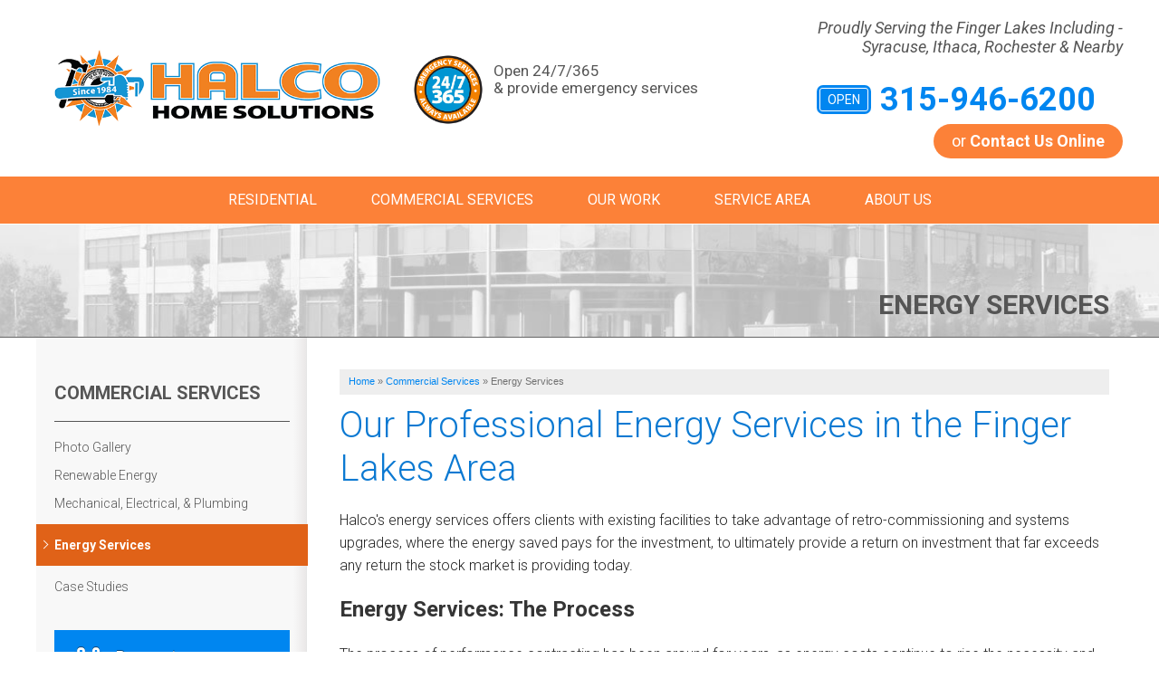

--- FILE ---
content_type: text/html; charset=UTF-8
request_url: https://www.halcoenergy.com/commercial-services/energy-services.html
body_size: 11580
content:




<!doctype html>
<html lang="en">
    <head>

            <!-- Google Tag Manager -->
            <script>(function(w,d,s,l,i){w[l]=w[l]||[];w[l].push({'gtm.start':
            new Date().getTime(),event:'gtm.js'});var f=d.getElementsByTagName(s)[0],
            j=d.createElement(s),dl=l!='dataLayer'?'&l='+l:'';j.async=true;j.src=
            'https://www.googletagmanager.com/gtm.js?id='+i+dl;f.parentNode.insertBefore(j,f);
            })(window,document,'script','dataLayer','GTM-P7XFN2X');</script>
            <!-- End Google Tag Manager -->
        
        <meta charset="utf-8">
        <meta name="viewport" content="width=device-width, initial-scale=1">
        <title>Commercial Energy Services, Energy assessment in Rochester, Ithaca, Syracuse, the Finger Lakes</title>
        <meta name="description" content="Energy Services offers clients with existing facilities to take advantage of retro-commissioning and systems upgrades, where the energy saved pays for the invest, to ultimately provide a return on investment that far exceeds any return the stock market">
        <meta name="keywords" content="">
        <link rel="icon" href="https://cdn.treehouseinternetgroup.com/cms_images/658/halco-favicon-2023-3.png">        <link rel="alternate" title="News and Events" href="/feeds.xml" type="application/rss+xml" />
        
         
            <script type="text/javascript" src="https://ajax.googleapis.com/ajax/libs/jquery/1.8.1/jquery.min.js"></script>
        <script type="text/javascript" src="https://ajax.googleapis.com/ajax/libs/jqueryui/1.8.6/jquery-ui.min.js" defer></script>
            <link rel="stylesheet" type="text/css" href="/core/jquery-ui.css" />
        <link rel="stylesheet" type="text/css" href="/core/v2/jquery-ui-default.css" />
        <link rel="stylesheet" type="text/css" href="//cdn.jsdelivr.net/jquery.slick/1.5.9/slick.css"/>
        <script src="/core/js/jquery.thScrollable.js" type="text/javascript" defer></script>
        <!-- Start cookieyes banner -->
	    <script id="cookieyes" type="text/javascript" src="https://cdn-cookieyes.com/client_data/3d53c5ea11c0d1e4aa313ad5/script.js"></script>
	    <!-- End cookieyes banner -->
        <!-- Fonts and icons -->
        <link href="https://fonts.googleapis.com/css?family=Roboto:300,300i,400,400i,700,700i" rel="stylesheet">
        <link rel="stylesheet" type="text/css" href="https://maxcdn.bootstrapcdn.com/font-awesome/4.5.0/css/font-awesome.min.css">
        <!-- ColorBox -->
        <script type="text/javascript" src="https://a80427d48f9b9f165d8d-c913073b3759fb31d6b728a919676eab.ssl.cf1.rackcdn.com/v3/colorbox/jquery.colorbox-min.js" defer></script>
        <link rel="stylesheet" type="text/css" href="https://a80427d48f9b9f165d8d-c913073b3759fb31d6b728a919676eab.ssl.cf1.rackcdn.com/v3/colorbox/colorbox.css" />
        <!--End ColorBox-->
        <link rel="stylesheet" type="text/css" href="https://a80427d48f9b9f165d8d-c913073b3759fb31d6b728a919676eab.ssl.cf1.rackcdn.com/v3/toolbox.css" />
        <link rel="stylesheet" type="text/css" href="https://a80427d48f9b9f165d8d-c913073b3759fb31d6b728a919676eab.ssl.cf1.rackcdn.com/v3/inline-widgets.css" />
        <link rel="stylesheet" type="text/css" href="/core/v2/sidebar-widgets.css" />
        <link rel="stylesheet" type="text/css" href="https://a80427d48f9b9f165d8d-c913073b3759fb31d6b728a919676eab.ssl.cf1.rackcdn.com/v3/modules.css" />
        <link rel="stylesheet" type="text/css" href="https://a80427d48f9b9f165d8d-c913073b3759fb31d6b728a919676eab.ssl.cf1.rackcdn.com/v3/template.css" />
        <link rel="stylesheet" href="/core/v3/foundation.min.css">
        <script src="https://www.google.com/recaptcha/api.js" async defer></script>
        <!--Mobile Overrides -->
        <link rel="stylesheet" media="screen and (max-width: 960px)" href="https://a80427d48f9b9f165d8d-c913073b3759fb31d6b728a919676eab.ssl.cf1.rackcdn.com/v3/mobile.css" />
        <link rel="stylesheet" href="https://a80427d48f9b9f165d8d-c913073b3759fb31d6b728a919676eab.ssl.cf1.rackcdn.com/v3/nav.css" />
        
<link rel="stylesheet" type="text/css" href="https://b388022801b3244fdbae-c913073b3759fb31d6b728a919676eab.ssl.cf1.rackcdn.com/v2/color/blue-medium-colorscheme-min.css">
<link rel="stylesheet" type="text/css" href="https://b388022801b3244fdbae-c913073b3759fb31d6b728a919676eab.ssl.cf1.rackcdn.com/v2/color/buttons/blue-medium/button-orange-min.css">

        <link rel="stylesheet" type="text/css" href="/inc/sb-styles.css?v=3">
        <script>
			!function(f,b,e,v,n,t,s){if(f.fbq)return;n=f.fbq=function(){n.callMethod?
				n.callMethod.apply(n,arguments):n.queue.push(arguments)};if(!f._fbq)f._fbq=n;
				n.push=n;n.loaded=!0;n.version='2.0';n.queue=[];t=b.createElement(e);t.async=!0;
				t.src=v;s=b.getElementsByTagName(e)[0];s.parentNode.insertBefore(t,s)}(window,
				document,'script','https://connect.facebook.net/en_US/fbevents.js');
			fbq('init', '1855962664702138');
			fbq('track', 'PageView');
		</script>
		<noscript>
			<img height="1" width="1" style="display:none" src="https://www.facebook.com/tr?id=1855962664702138&amp;ev=PageView&amp;noscript=1">
		</noscript>
    <style>#inline-testimonials-slider .slick-dots li.slick-active button {background:none !important;}#inline-testimonials-slider .slick-dots li button {font-size:0;line-height:0;display:block;width:15px;height:15px;cursor:pointer;color:transparent;border:0;outline:0;background:none!important;padding:0;border-radius:50%;}#inline-ba-slider .slick-dots li button {font-size:0;line-height:0;display:block;width:15px;height:15px;cursor:pointer;color:transparent;border:0;outline:0;background:none!important;padding:0;border-radius:50%;}.listsblog {display:grid;grid-template-columns:repeat(2, 1fr);gap:2rem;}.listsblog div {margin-bottom:1rem;}.listsblog p {font-weight:500;}#podium-prompt {bottom:155px !important;}#podium-website-widget iframe#podium-bubble {bottom:5rem !important;}</style>
<script type="application/ld+json">{"@context":{"@vocab":"https:\/\/schema.org"},"@graph":[{"@id":"halcoenergy.com","@type":"Organization","url":"https:\/\/halcoenergy.com","name":"Halco","logo":"https:\/\/cdn.treehouseinternetgroup.com\/img\/logos\/sites\/og\/658.png"},{"@type":"HomeAndConstructionBusiness","parentOrganization":{"name":"Halco"},"name":"Halco","image":"https:\/\/cdn.treehouseinternetgroup.com\/img\/logos\/sites\/og\/658.png","address":{"@type":"PostalAddress","streetAddress":"865 County Road 6","addressLocality":"Phelps","addressRegion":"NY","postalCode":"14532","addressCountry":"US"}},{"@type":"HomeAndConstructionBusiness","parentOrganization":{"name":"Halco"},"name":"Halco","image":"https:\/\/cdn.treehouseinternetgroup.com\/img\/logos\/sites\/og\/658.png","address":{"@type":"PostalAddress","streetAddress":"1730 Mecklenburg Rd Suite B","addressLocality":"Ithaca","addressRegion":"NY","postalCode":"14850","addressCountry":"US"},"telephone":"1-607-218-8448"},{"@type":"HomeAndConstructionBusiness","parentOrganization":{"name":"Halco"},"name":"Halco","image":"https:\/\/cdn.treehouseinternetgroup.com\/img\/logos\/sites\/og\/658.png","address":{"@type":"PostalAddress","streetAddress":"204 Bass St","addressLocality":"Liverpool","addressRegion":"NY","postalCode":"13088","addressCountry":"US"},"telephone":"1-315-992-6300"},{"@type":"HomeAndConstructionBusiness","parentOrganization":{"name":"Halco"},"name":"Halco","image":"https:\/\/cdn.treehouseinternetgroup.com\/img\/logos\/sites\/og\/658.png","address":{"@type":"PostalAddress","streetAddress":"365 N. Washington St","addressLocality":"Rochester","addressRegion":"NY","postalCode":"14625","addressCountry":"US"},"telephone":"1-585-200-3364"}]}</script><META NAME="ROBOTS" CONTENT="NOINDEX, NOFOLLOW"><meta property="og:image" content="https://cdn.treehouseinternetgroup.com/img/logos/sites/og/658.png" /><meta property="og:title" content="Energy Services" /><meta property="og:site_name" content="Halco Home Solutions" /><meta property="og:url" content="https://www.halcoenergy.com/commercial-services/energy-services.html" /><meta property="og:description" content="" /><meta property="og:type" content="website" />
<link rel="canonical" href="https://www.halcoenergy.com/commercial-services/energy-services.html">
			<script type="text/javascript">
			<!--
			(
				function()
				{
					var jstrack = document.createElement("script");
					jstrack.type = "text/javascript";
					jstrack.async = true;
					jstrack.src = "https://www.halcoenergy.com/tracking.js?sid=1050722745&id=1934131439&c=46071dd5402101405762f2cb0f63b5c6&width=" + screen.width + "&height=" + screen.height;
					var s = document.getElementsByTagName("script")[0];
					s.parentNode.insertBefore(jstrack, s);
				}
			)();
			//-->
			</script>
		</head>
    <body>

            <!-- Google Tag Manager (noscript) -->
            <noscript><iframe src="https://www.googletagmanager.com/ns.html?id=GTM-P7XFN2X"
            height="0" width="0" style="display:none;visibility:hidden"></iframe></noscript>
            <!-- End Google Tag Manager (noscript) -->
        
        <div id="template-wrap">
            <div class="container show-for-small" id="mobile-cta">
                <div class="row medium-uncollapse large-collapse">
                    <div class="columns show-for-small" id="mobile-phone">
                                            <a href="/contact-us.html" class="phone_link">
            
                                                <span id="numberassigned_1" class="mongoose_phone">315-946-6200</span>
                        </a>
                    </div>
                </div>
            </div>

            <div class="container" id="header">
                <div class="row medium-uncollapse large-collapse" data-equalizer>
                    <div class="large-4 columns" id="logo" data-equalizer-watch>
                        <!-- Show this Logo for desktop only -->
                        <div class="row hide-for-medium-down " data-equalizer>
                            
                                                        <div class="large-12 large-uncentered columns" data-equalizer-watch>
                                <a href="/"><img src="https://cdn.treehouseinternetgroup.com/cms_images/658/halco-logo-2025-600px.png" alt="Halco" title="Halco" border="0"></a>                            </div>
                                                        
                        </div>
                        
                        <!-- Show this Logo and service area text on Tablet & Mobile only -->
                                                <div class="row show-for-medium-down">
                            <div class="small-12 medium-6 columns">
                                <a href="/"><img src="https://cdn.treehouseinternetgroup.com/cms_images/658/halco-logo-2025-600px.png"></a>
                            </div>
                            <div class="small-12 medium-6 columns">
                                                        <p class="header-service-area-for-small" onclick="location.href='/service-area.html';" style="cursor:pointer;">Proudly Serving the Finger Lakes Including - Syracuse, Ithaca, Rochester & Nearby</p>
                                                            <div class="opensign"><span>open</span></div>
                                                        </div>
                        </div>
                    </div>
                    <div class="large-4 columns hide-for-medium-down">
                        <div class="usp-item usp1" onclick="location.href='/about-us/web-scheduler.html';" style="cursor:pointer;">
                            <img src="	https://cdn.treehouseinternetgroup.com/cms_images/658/Halco-24-7-365 EMERGENCY LOGO.png" alt="24/7 Emergency Services">
                            <p>Open 24/7/365 <br>& provide emergency services</p>
                        </div>
                    </div>
                    <div class="large-4 columns" id="contact" data-equalizer-watch>
                        <div class="row collapse hide-for-medium-down" id="header-service-wrap"><!-- Hide this Service Area text on mobile & tablet -->
                            <div class="columns" id="header-service-area">
                                <p onclick="location.href='/service-area.html';" style="cursor:pointer;">Proudly Serving the Finger Lakes Including - Syracuse, Ithaca, Rochester & Nearby</p>
                            </div>
                        </div>
                        <div class="row collapse">
                            <div class="columns" id="phone">
                                                            <a href="/contact-us.html" class="phone_link">

                            
                                                                    <div class="opensign hide-for-medium-down"><span>open</span></div>
                                    <div class="open-hours">
                                    </div>

                                
                                    <div class="show-for-medium-down small-emergency-text"><p>24/7 Emergency Services</p></div>
                                    <span id="numberassigned_2" class="mongoose_phone">315-946-6200</span>
                                </a>
                            </div>
                        </div>
                        <div class="row collapse">
                            <div class="columns" id="header-btn">
                                <a class="button" href="/contact-us.html">or <span>Contact Us Online</span></a>
                            </div>
                        </div>
                    </div><!-- end #contact -->
                </div>
            </div><!-- end #header -->


                    <div class="container" id="nav-bar">
                <div class="row collapse">
                    <div class="columns top-nav contain-to-grid sticky">

                    
                        <div class="container show-for-medium-up" id="logo-phone-sticky">
                            <div class="row">
                                <div class="columns medium-3">
                                    <div id="logo-sticky"><a aria-label="Halco" href="/"></a></div>
                                </div>
                                <div class="columns medium-9">
                                    <div id="phone-sticky">
                                        <a class="button" href="/free-estimate.html">Contact Us Online</a>    
                                        <a href="tel:315-946-6200" class="phone_link"><span id="numberassigned_3" class="mongoose_phone">315-946-6200</span></a>
                                    </div>
                                </div>
                            </div>
                            </div><!--end Top Sticky Bar -->
            
			<nav class="top-bar" data-topbar role="navigation" data-options="sticky_on: [small, medium,large]">
				<ul class="title-area">
					<!-- Title Area -->
					<li class="name"></li>
					<!-- Remove the class "menu-icon" to get rid of menu icon. Take out "Menu" to just have icon alone -->
					<li class="toggle-topbar menu-icon"><a href="#"><span>Menu</span></a></li>
				</ul>
				<section class="top-bar-section">
						<!-- Right Nav Section -->
						<ul id="top-nav-list">
							<li class="has-dropdown ">
    <a href="#" ><span>Residential</span></a>
	<ul class="dropdown m-menu short">
		<li>
			<div class="row">
				<div class="columns">
					<ul class="m-menu-ul short">
						<li>
    <a href="https://www.halcoenergy.com/heating.html" >Heating</a>
	<ul></ul>
</li><li>
    <a href="https://www.halcoenergy.com/air-source-heat-pumps.html" >Air Source Heat Pumps</a>
	<ul></ul>
</li><li>
    <a href="https://www.halcoenergy.com/air-conditioning.html" >Air Conditioning</a>
	<ul></ul>
</li><li>
    <a href="https://www.halcoenergy.com/water-heater.html" >Water Heaters</a>
	<ul></ul>
</li><li>
    <a href="https://www.halcoenergy.com/plumbing.html" >Plumbing</a>
	<ul></ul>
</li><li>
    <a href="https://www.halcoenergy.com/residential-electric.html" >Residential Electric</a>
	<ul></ul>
</li><li>
    <a href="https://www.halcoenergy.com/insulation.html" >Insulation & Air Sealing</a>
	<ul></ul>
</li><li>
    <a href="https://www.halcoenergy.com/geothermal.html" >Geothermal Heat Pumps</a>
	<ul></ul>
</li><li>
    <a href="https://www.halcoenergy.com/healthy-homes.html" >Healthy Homes</a>
	<ul></ul>
</li><li>
    <a href="https://www.halcoenergy.com/water-conditioning.html" >Water Conditioning</a>
	<ul></ul>
</li><li>
    <a href="https://www.halcoenergy.com/water-treatment.html" >Water Treatment</a>
	<ul></ul>
</li><li>
    <a href="https://www.halcoenergy.com/dryer-vent-cleaning.html" >Dryer Vent Cleaning</a>
	<ul></ul>
</li><li>
    <a href="https://www.halcoenergy.com/solar-power.html" >Solar Power</a>
	<ul></ul>
</li><li>
    <a href="https://www.halcoenergy.com/basement-waterproofing.html" >Basement Waterproofing</a>
	<ul></ul>
</li><li>
    <a href="https://www.halcoenergy.com/basement-finishing.html" >Basement Finishing</a>
	<ul></ul>
</li><li>
    <a href="https://www.halcoenergy.com/standby-generators.html" >Standby Generators</a>
	<ul></ul>
</li><li>
    <a href="https://www.halcoenergy.com/home-energy-assessments.html" >Home Energy Assessments</a>
	<ul></ul>
</li><li>
    <a href="https://www.halcoenergy.com/mobile-and-manufactured-homes.html" >Mobile and Manufactured Homes</a>
	<ul></ul>
</li><li>
    <a href="https://www.halcoenergy.com/add-on-services.html" >Add-On Services</a>
	<ul></ul>
</li>
					</ul>
				</div>
			</div>
		</li>
	</ul>
</li><li class="has-dropdown ">
    <a href="https://www.halcoenergy.com/commercial-services.html" [[target]]><span>Commercial Services</span></a>
	<ul class="dropdown m-menu short">
		<li>
			<div class="row">
				<div class="columns">
					<ul class="m-menu-ul short">
						<li>
    <a href="https://www.halcoenergy.com/commercial-services/commercial-renewable-energy.html" >Renewable Energy</a>
	<ul></ul>
</li><li>
    <a href="https://www.halcoenergy.com/commercial-services/meps.html" >Mechanical, Electrical, & Plumbing</a>
	<ul></ul>
</li><li>
    <a href="https://www.halcoenergy.com/commercial-services/energy-services.html" >Energy Services</a>
	<ul></ul>
</li>
					</ul>
				</div>
			</div>
		</li>
	</ul>
</li><li class="has-dropdown ">
    <a href="#" ><span>Our Work</span></a>
	<ul class="dropdown m-menu short">
		<li>
			<div class="row">
				<div class="columns">
					<ul class="m-menu-ul short">
						<li>
    <a href="https://www.halcoenergy.com/about-us/before-after.html" >Before & After</a>
	<ul></ul>
</li><li>
    <a href="https://www.halcoenergy.com/about-us/case-studies.html" >Case Studies</a>
	<ul></ul>
</li><li>
    <a href="https://www.halcoenergy.com/about-us/photo-gallery.html" >Photo Gallery</a>
	<ul></ul>
</li><li>
    <a href="https://www.halcoenergy.com/about-us/reviews.html" >Reviews</a>
	<ul></ul>
</li><li>
    <a href="https://www.halcoenergy.com/about-us/testimonials.html" >Testimonials</a>
	<ul></ul>
</li><li>
    <a href="https://www.halcoenergy.com/about-us/videos.html" >Videos</a>
	<ul></ul>
</li><li>
    <a href="https://www.halcoenergy.com/about-us/resolved-customer-issues.html" >Resolved Customer Issues</a>
	<ul></ul>
</li>
					</ul>
				</div>
			</div>
		</li>
	</ul>
</li><li class=""><a href="https://www.halcoenergy.com/service-area.html" ><span>Service Area</span></a></li><li class="has-dropdown ">
    <a href="https://www.halcoenergy.com/about-us.html" [[target]]><span>About Us</span></a>
	<ul class="dropdown m-menu short">
		<li>
			<div class="row">
				<div class="columns">
					<ul class="m-menu-ul short">
						<li>
    <a href="https://www.halcoenergy.com/about-us.html" >About Us</a>
	<ul></ul>
</li><li>
    <a href="https://www.halcoenergy.com/about-us/web-scheduler.html" >Request Appointment</a>
	<ul></ul>
</li><li>
    <a href="https://www.halcoenergy.com/about-us/financing-and-rebates.html" >Financing & Rebates</a>
	<ul></ul>
</li><li>
    <a href="https://www.halcoenergy.com/about-us/affiliations.html" >Affiliations</a>
	<ul></ul>
</li><li>
    <a href="https://www.halcoenergy.com/about-us/awards.html" >Awards</a>
	<ul></ul>
</li><li>
    <a href="https://www.halcoenergy.com/about-us/hvac-questions.html" >HVAC Questions</a>
	<ul></ul>
</li><li>
    <a href="https://www.halcoenergy.com/about-us/job-opportunities.html" >Job Opportunities</a>
	<ul></ul>
</li><li>
    <a href="https://www.halcoenergy.com/about-us/blog.html" >Blog</a>
	<ul></ul>
</li><li>
    <a href="https://www.halcoenergy.com/about-us/vision-mission-values.html" >Vision Mission & Values</a>
	<ul></ul>
</li><li>
    <a href="https://www.halcoenergy.com/about-us/staff.html" >Staff</a>
	<ul></ul>
</li><li>
    <a href="https://www.halcoenergy.com/about-us/technical-papers.html" >Technical Papers</a>
	<ul></ul>
</li><li>
    <a href="https://www.halcoenergy.com/about-us/training-center.html" >Training Center</a>
	<ul></ul>
</li><li>
    <a href="https://www.halcoenergy.com/about-us/press-release.html" >Press Releases</a>
	<ul></ul>
</li><li>
    <a href="https://www.halcoenergy.com/about-us/refer.html" >We Love Referrals</a>
	<ul></ul>
</li>
					</ul>
				</div>
			</div>
		</li>
	</ul>
</li>
						</ul>
				</section>
			</nav><!-- END Nav -->
		</div>
	</div>
</div>
    
                <div id="commercial" class="silo-page-wrap">

        
            <div class="container" id="silo-header">
                <div class="row">
                    <div class="columns">
                        <span class="page-title">Energy Services</span>
                    </div>
                </div>
            </div><!-- end #silo-header -->
            
            <!-- Zip search bar -->
                            

            <div class="container" id="page-wrap">
                <div class="row">
                    <div class="medium-9 medium-push-3 columns body" id="content-wrap">

                                                        <div id="bread_crumbs" itemscope="" itemtype="https://schema.org/BreadcrumbList"><span itemprop="itemListElement" itemscope itemtype="https://schema.org/ListItem"><a href="/" itemprop="item"><span itemprop="name">Home</span></a><meta itemprop="position" content="1" /></span><span class="separator">&raquo;</span><span itemprop="itemListElement" itemscope itemtype="https://schema.org/ListItem"><a href="https://www.halcoenergy.com/commercial-services.html" itemprop="item"><span itemprop="name">Commercial Services</span></a><meta itemprop="position" content="2" /></span><span class="separator">&raquo;</span><span itemprop="itemListElement" itemscope itemtype="https://schema.org/ListItem"><span class="bread_crumb_active" itemprop="name">Energy Services</span><meta itemprop="position" content="3" /></span></div>
                        
                        <div id="content_helper" style="display:none;"></div><h1>Our Professional Energy Services in the Finger Lakes Area</h1>
<p>Halco's energy services offers clients with existing facilities to take advantage of retro-commissioning and systems upgrades, where the energy saved pays for the investment, to ultimately provide a return on investment that far exceeds any return the stock market is providing today.</p>
<h2>Energy Services: The Process</h2>
<p>The process of performance contracting has been around for years, as energy costs continue to rise the necessity and opportunity to save money continues to grow. The main aspect of performance contracting is that its savings pay for the investment. The bottom line, if we can't show where the return on investment is viable, then it isn't a project.</p>
<h2>Site Evaluation</h2>
<p>We will offer a free consultation where a representative will visit your facility and do a broad stroke of your energy usage and complete a survey with you or your facilities manager. At that time a determination will be made if there is enough opportunity with in your building to be a viable project. We at this time will ask you to provide us with at least one years utility bills. Once the evaluation is complete and we find there is opportunity and you have decided you would like to move forward. We will complete a free Energy Assessment.</p>
<h2>Energy Assessment</h2>
<p>The energy assessment is where we come in to your facility and do a more detailed assessment of your energy usage and system and evaluate where the potential for improvements are. This also, is usually a free service, the deliverable from this assessment is a list of possible improvements with an estimated cost of improvement, along with a return of investment and energy saved calculation.</p>
<p>The ultimate goal is to end up with a document that describes the age condition and efficiency of your existing energy consuming systems and compile a list of sensible options to pursue further. At which time we set up a meeting and go over the document and potential options to pursue further.</p>
<h2>Commercial Energy assessments in New York</h2>
<p>Once the assessment is reviewed and the decision is made to explore further energy conservation measures. Then there is a need to do more homework to more accurately calculate the savings from the investment. This involves the use of energy modeling software and more engineering. This service is usually completed for a small fee that is usually waived if the project is determined to be viable and a contract to complete the work is signed.</p>
<p>Though our calculations may be conservative, so we make sure we don't over promise, we still need to produce a fair amount of work to have the utmost confidence in our projections of savings.</p>
<p>When the energy assessment is complete, we offer a variety of <a href="https://www.halcoenergy.com/commercial-services.html">commercial energy upgrades</a> in and around Rochester, Ithaca, Syracuse, including renewable energy, HVAC, plumbing services, electrical services and more.</p>
<h2>The Project</h2>
<p>Once the decision is made to sign a contract and move forward with the proposed work we commence and complete the work in the same professional timely manner, as we do all our projects.</p>
<p>Our goal is to coordinate with your staff, so the work is completed in such a manner as to reduce any down time to a bare minimum. Down time can be considered part of the cost of the project and potentially alter the projected savings overall.</p>
<p>Once completed we will provide a comprehensive manual that contains all of the pertinent information about the equipment, materials and systems installed in your facility and all of the information on how to care for the systems in the future. We will also include the maintenance agreement for the systems to be maintained properly, by us. The reason for this is to ensure the savings will be accurate, we must take on the responsibility of maintaining the systems, by doing this we make sure the equipment and systems are constantly working to the best of its ability and efficiency.</p>
<h2>Measurement and Verification</h2>
<p>Once the project is complete and operational, we begin the measurement and verification process. This is basically monitoring your usage over the next 12 months to compare to our projections and determine that we are on task with our projections or if further commissioning is required to reach our goals.</p>
<p>It is usually a case where the projections are exceeded, in this case the project is continued to be looked after by our trained technicians to ensure the proper operation and the return begins to happen. Once the time period where the savings are paying for the investment is over, you are left with the positive cash flow that was intended for the project.</p>
<p><strong>Please call <strong><span>Shad Cook&nbsp;</span></strong>in our office today to make an initial appointment, or email him at: <strong><span><strong><a href="/cdn-cgi/l/email-protection" class="__cf_email__" data-cfemail="5c2f343d381c343d303f333932392e3b25723f3331">[email&#160;protected]</a></strong></span></strong>.&nbsp;</strong></p>
<p>Halco proudly services Ithaca, Rochester, Syracuse, Webster, Lansing, Fairport, Auburn, Cortland, Canandaigua, Pittsford and other neighborhoods throughout the Finger Lakes area of New York.</p>                        
                        
                        </div>
                    
                    <div class="medium-3 medium-pull-9 columns" id="subnav-left">
                        <ul><li><a href="https://www.halcoenergy.com/commercial-services.html">Commercial Services</a><ul><li class=""><a href="https://www.halcoenergy.com/commercial-services/photo-gallery.html">Photo Gallery</a></li><li class="children "><a href="https://www.halcoenergy.com/commercial-services/commercial-renewable-energy.html">Renewable Energy</a><ul style="display:none"><li class="first "><a href="https://www.halcoenergy.com/commercial-services/commercial-renewable-energy/solar-electric.html">Solar Electric</a></li><li class=""><a href="https://www.halcoenergy.com/commercial-services/commercial-renewable-energy/solar-heating.html">Solar Heating</a></li><li class="last "><a href="https://www.halcoenergy.com/commercial-services/commercial-renewable-energy/geothermal-heating.html">Geothermal Heating</a></li></ul></li><li class="children "><a href="https://www.halcoenergy.com/commercial-services/meps.html">Mechanical, Electrical, & Plumbing</a><ul style="display:none"><li class="children first "><a href="https://www.halcoenergy.com/commercial-services/meps/hvac.html">Heating, Ventilation & Cooling</a><ul style="display:none"><li class="first "><a href="https://www.halcoenergy.com/commercial-services/meps/hvac/emergency-hvac-service.html">Emergency HVAC Service</a></li><li class="last "><a href="https://www.halcoenergy.com/commercial-services/meps/hvac/hvac-maintenance.html">HVAC Maintenance</a></li></ul></li><li class=""><a href="https://www.halcoenergy.com/commercial-services/meps/electric.html">Electric</a></li><li class="children "><a href="https://www.halcoenergy.com/commercial-services/meps/plumbing.html">Plumbing</a><ul style="display:none"><li class="last first "><a href="https://www.halcoenergy.com/commercial-services/meps/plumbing/plumbing-service.html">Plumbing Service</a></li></ul></li><li class="last "><a href="https://www.halcoenergy.com/commercial-services/meps/mep-design-build.html">MEP Design Build</a></li></ul></li><li class="active expanded ancestor "><a href="https://www.halcoenergy.com/commercial-services/energy-services.html">Energy Services</a></li><li class=""><a href="https://www.halcoenergy.com/commercial-services/case-studies.html">Case Studies</a></li></ul></li></ul>

                                            <div class="sidebar-btn appt" onclick="location.href='/about-us/request-appointment.html';" style="cursor:pointer;">
                            <i class="fa fa-calendar-check-o"></i>
                            <p>Request an <br class="hide-for-medium-down">Appointment</p>
                        </div>
                    
                                            <a href="#" data-reveal-id="myModal" class="modal button" style="font-size: 19px;width: 100%; margin-top: 10px;">Leave Feedback</a>
                        <div id="myModal" class="reveal-modal small" data-reveal aria-labelledby="modalTitle" aria-hidden="true" role="dialog">
                            <div class="row form-block">
                                <h3>Feedback</h3>
                                <p>Please provide us with your feedback.</p>
                                <div class="contact_form page_widget">
                                    <form action="/feedback-form.html" method="post" id="feedback">
                                        <div class="fname">
                                            <label for="First_Name">First Name: <span>*</span></label>
                                            <input type="text" name="form_logger_First_Name" maxlength="50" class="required" id="First_Name" required>
                                        </div>
                                        <div class="lname">
                                            <label for="Last_Name">Last Name: <span>*</span></label>
                                            <input type="text" name="form_logger_Last_Name" maxlength="50" class="required" id="Last_Name" required>
                                        </div>
                                        <div class="email">
                                            <label for="Email_Address">Email: <span>*</span></label>
                                            <input type="email" name="form_logger_Email" maxlength="50" class="required email" id="Email_Address" required>
                                        </div>
                                        <div class="comment">
                                            <label for="Message">Comments: <span>*</span></label>
                                            <textarea value="Comments:" name="form_logger_Comment" id="Message" class="required" required></textarea>
                                        </div>
                                        <div class="g-recaptcha" data-sitekey="6Lc6_JYUAAAAAAAHklRUR8v8L71F16O-FiIcw1sH"></div>
                                        <div class="submit">
                                            <input class="submit" name="send" type="submit" value="Submit" id="save" style="cursor: pointer;">
                                        </div>
                                    </form>
                                    <a class="close-reveal-modal" aria-label="Close">&#215;</a>
                                </div>
                            </div>
                        </div>
                                        </div> <!-- end subnav-left -->   
                </div>
            </div>
        
            </div><!-- end #silo-page-wrap -->
    
            <div class="container home" id="service-area">
            <div class="row">
                <div class="columns large-4">
                    <div class="container home" id="home-city-list-wrap">
                        <div class="row small-collapse large-uncollapse">
                            <div class="large-9 large-offset-2 columns">
                                <div id="home-city-list">
                                    <p class="home-section-title">our service area</p>
                                    <h3>We serve the following areas</h3>
		<div class="city_scroll_list_container">
			<div class="city_scroll_list_content">	
	<ul class="city_scroll_list"><li>Adams Basin</li><li><a href="https://www.halcoenergy.com/service-area/avon-ny.html">Avon</a></li><li>Beaver Dams</li><li><a href="https://www.halcoenergy.com/service-area/bloomfield.html">Bloomfield</a></li><li>Bradford</li><li><a href="https://www.halcoenergy.com/service-area/branchport-ny.html">Branchport</a></li><li><a href="https://www.halcoenergy.com/service-area/brockport-ny.html">Brockport</a></li><li><a href="https://www.halcoenergy.com/service-area/caledonia-ny.html">Caledonia</a></li><li><a href="https://www.halcoenergy.com/service-area/canandaigua-ny-hvac-repair.html">Canandaigua</a></li><li><a href="https://www.halcoenergy.com/service-area/churchville-ny.html">Churchville</a></li><li><a href="https://www.halcoenergy.com/service-area/conesus-ny.html">Conesus</a></li><li>Dalton</li><li><a href="https://www.halcoenergy.com/service-area/dansville-ny-hvac-insulation-contractor.html">Dansville</a></li><li><a href="https://www.halcoenergy.com/service-area/dundee-ny.html">Dundee</a></li><li><a href="https://www.halcoenergy.com/service-area/east-rochester-ny.html">East Rochester</a></li><li><a href="https://www.halcoenergy.com/service-area/Geneseo-ny-hvac-insulation-contractor.html">Geneseo</a></li><li>Groveland</li><li><a href="https://www.halcoenergy.com/service-area/hamlin-ny.html">Hamlin</a></li><li>Hemlock</li><li><a href="https://www.halcoenergy.com/service-area/henrietta-ny.html">Henrietta</a></li><li><a href="https://www.halcoenergy.com/service-area/hilton-ny-hvac-insulation-contractor.html">Hilton</a></li><li><a href="https://www.halcoenergy.com/service-area/honeoye-ny.html">Honeoye</a></li><li><a href="https://www.halcoenergy.com/service-area/honeoye-falls-ny.html">Honeoye Falls</a></li><li><a href="https://www.halcoenergy.com/service-area/hunt-ny.html">Hunt</a></li><li>Ionia</li><li><a href="https://www.halcoenergy.com/service-area/keuka-park.html">Keuka Park</a></li><li>Lakeville</li><li>Leicester</li><li><a href="https://www.halcoenergy.com/service-area/lima-ny.html">Lima</a></li><li>Livonia</li><li>Mendon</li><li><a href="https://www.halcoenergy.com/service-area/middlesex-ny.html">Middlesex</a></li><li><a href="https://www.halcoenergy.com/service-area/mount-morris-ny.html">Mount Morris</a></li><li><a href="https://www.halcoenergy.com/service-area/naples-ny.html">Naples</a></li><li><a href="https://www.halcoenergy.com/service-area/north-chili-ny.html">North Chili</a></li><li>Nunda</li><li><a href="https://www.halcoenergy.com/service-area/penn-yan-ny.html">Penn Yan</a></li><li>Piffard</li><li><a href="https://www.halcoenergy.com/service-area/pittsford-ny-renewable-energy.html">Pittsford</a></li><li><a href="https://www.halcoenergy.com/service-area/rochester-ny-renewable-energy-contractor.html">Rochester</a></li><li>Rock Stream</li><li><a href="https://www.halcoenergy.com/service-area/rush-ny.html">Rush</a></li><li><a href="https://www.halcoenergy.com/service-area/rushville-ny.html">Rushville</a></li><li>Scottsburg</li><li><a href="https://www.halcoenergy.com/service-area/scottsville-ny.html">Scottsville</a></li><li>Spencerport</li><li><a href="https://www.halcoenergy.com/service-area/springwater-ny.html">Springwater</a></li><li><a href="https://www.halcoenergy.com/service-area/victor-ny.html">Victor</a></li><li><a href="https://www.halcoenergy.com/service-area/watkins-glen-ny.html">Watkins Glen</a></li><li><a href="https://www.halcoenergy.com/service-area/west-henrietta-ny.html">West Henrietta</a></li></ul>
				<span class="city_scroll_list_local_phone">
					Our Locations:<br /><br />
					<span class="footer-address">Halco<br />1730 Mecklenburg Rd Suite B<br />Ithaca, NY 14850<br />1-607-218-8448</span><br /><br /><span class="footer-address">Halco<br />204 Bass St<br />Liverpool, NY 13088<br />1-315-992-6300</span><br /><br /><span class="footer-address">Halco<br />365 N. Washington St<br />Rochester, NY 14625<br />1-585-200-3364</span>
				</span>
			</div>
			<div class="city_scroll_list_footer">
				<p class="more-assets"><a href="https://www.halcoenergy.com/service-area.html">More Cities</a></p>
			</div>
		</div>
	
                                </div>
                            </div>
                        </div>
                    </div>
                </div>
                <div class="columns large-7">
                    <div class="home" id="service-map">
                        <div id="gmap-wrap"><img loading="lazy" src="https://cdn.treehouseinternetgroup.com/cms_images/658/halco-service-area-upd1217tiny2.1.png" alt="Service Map"></div>
                    </div>
                </div>
            </div>
        </div><!-- end #service-area -->
    
        <div class="container home" id="footer">
            <div class="row" data-equalizer>
                <div class="large-7 large-push-5 columns" data-equalizer-watch>
                    <div id="footer-links">
                        <ul>
	<li class="footer-link services">Services
	<ul>
		<li><a href="https://www.halcoenergy.com/heating.html">Heating</a></li><li><a href="https://www.halcoenergy.com/air-conditioning.html">Air Conditioning</a></li><li><a href="https://www.halcoenergy.com/plumbing.html">Plumbing</a></li><li><a href="https://www.halcoenergy.com/residential-electric.html">Residential Electric</a></li><li><a href="https://www.halcoenergy.com/insulation.html">Insulation & Air Sealing</a></li><li><a href="https://www.halcoenergy.com/geothermal.html">Geothermal Heat Pumps</a></li><li><a href="https://www.halcoenergy.com/water-treatment.html">Water Treatment</a></li><li><a href="https://www.halcoenergy.com/solar-power.html">Solar Power</a></li><li><a href="https://www.halcoenergy.com/commercial-services.html">Commercial Services</a></li><li><a href="https://www.halcoenergy.com/add-on-services.html">Add-On Services</a></li>
	</ul>
</li><li class="footer-link about has-parent-link">Our Company
	<ul>
		<li><a href="https://www.halcoenergy.com/about-us.html">About Us</a></li><li><a href="https://www.halcoenergy.com/about-us/web-scheduler.html">Request Appointment</a></li><li><a href="https://www.halcoenergy.com/about-us/financing-and-rebates.html">Financing & Rebates</a></li><li><a href="https://www.halcoenergy.com/about-us/job-opportunities.html">Job Opportunities</a></li><li><a href="https://www.halcoenergy.com/about-us/refer.html">We Love Referrals</a></li><li><a href=""></a></li>
	</ul>
</li><li class="footer-link work">Our Work
	<ul>
		<li><a href="https://www.halcoenergy.com/about-us/before-after.html">Before & After</a></li><li><a href="https://www.halcoenergy.com/about-us/case-studies.html">Case Studies</a></li><li><a href="https://www.halcoenergy.com/about-us/photo-gallery.html">Photo Gallery</a></li><li><a href="https://www.halcoenergy.com/about-us/reviews.html">Reviews</a></li><li><a href="https://www.halcoenergy.com/about-us/testimonials.html">Testimonials</a></li><li><a href="https://www.halcoenergy.com/about-us/videos.html">Videos</a></li>
	</ul>
</li>
</ul>                        		<style>
		#social-footer-icons a {
			display: inline-block;
			margin: .125rem;
		}
		#social-footer-icons > a > svg {
			height: 1.5rem;
			width: auto;
			display: block;
			margin: auto;
		}
		</style>
		<div id="social-footer-icons">
			<a href="https://www.google.com/maps/place/Halco/@42.4524715,-76.5943784,15z/data=!4m6!3m5!1s0x89d08452f088a14f:0x8614f41b5083c86b!8m2!3d42.4524715!4d-76.5943784!16s%2Fg%2F11bw21g8gm?entry=ttu" target="_blank" rel="noopener" title="Google"><svg id="icon-google" role="presentation" xmlns="http://www.w3.org/2000/svg" width="24" height="24" viewBox="0 0 20 20"><path fill="currentColor" fill-rule="evenodd" d="M17.6 8.5h-7.5v3h4.4c-.4 2.1-2.3 3.5-4.4 3.4c-2.6-.1-4.6-2.1-4.7-4.7c-.1-2.7 2-5 4.7-5.1c1.1 0 2.2.4 3.1 1.2l2.3-2.2C14.1 2.7 12.1 2 10.2 2c-4.4 0-8 3.6-8 8s3.6 8 8 8c4.6 0 7.7-3.2 7.7-7.8c-.1-.6-.1-1.1-.3-1.7z" clip-rule="evenodd"/></svg></a><a href="https://www.facebook.com/halco1984" target="_blank" rel="noopener" title="Facebook"><svg id="icon-facebook" role="presentation" xmlns="http://www.w3.org/2000/svg" width="24" height="24" viewBox="0 0 24 24"><path fill="currentColor" d="M14 13.5h2.5l1-4H14v-2c0-1.03 0-2 2-2h1.5V2.14c-.326-.043-1.557-.14-2.857-.14C11.928 2 10 3.657 10 6.7v2.8H7v4h3V22h4v-8.5Z"/></svg></a><a href="https://www.youtube.com/user/HalcoEnergy" target="_blank" rel="noopener" title="YouTube"><svg id="icon-youtube"role="presentation"  xmlns="http://www.w3.org/2000/svg" width="24" height="24" viewBox="0 0 20 20"><path fill="currentColor" d="M17.7 5.3c-.2-.7-.7-1.2-1.4-1.4c-2.1-.2-4.2-.4-6.3-.3c-2.1 0-4.2.1-6.3.3c-.6.2-1.2.8-1.4 1.4a37.08 37.08 0 0 0 0 9.4c.2.7.7 1.2 1.4 1.4c2.1.2 4.2.4 6.3.3c2.1 0 4.2-.1 6.3-.3c.7-.2 1.2-.7 1.4-1.4a37.08 37.08 0 0 0 0-9.4zM8 13V7l5.2 3L8 13z"/></svg></a><a href="https://www.linkedin.com/company/halco/" target="_blank" rel="noopener" title="LinkedIn"><svg id="icon-linkedin" role="presentation" xmlns="http://www.w3.org/2000/svg" width="24" height="24" viewBox="0 0 24 24"><path fill="currentColor" d="M6.94 5a2 2 0 1 1-4-.002a2 2 0 0 1 4 .002ZM7 8.48H3V21h4V8.48Zm6.32 0H9.34V21h3.94v-6.57c0-3.66 4.77-4 4.77 0V21H22v-7.93c0-6.17-7.06-5.94-8.72-2.91l.04-1.68Z"/></svg></a>		</div>
	
                    </div>
                </div>
                <div class="large-5 large-pull-7 columns" data-equalizer-watch>
                    <div id="footer-contact">
                        <a href="/free-estimate.html" id="footer-btn">get a free quote</a>
                        <p class="footer-phone">Or call us at
                            <span><a href="tel:315-946-6200" class="phone_link"><span id="numberassigned_4" class="mongoose_phone">315-946-6200</span></a></span>
                        </p>
    
                        <p class="footer-address"><span class="footer-address">Halco<br />1730 Mecklenburg Rd Suite B<br />Ithaca, NY 14850</span><br /><br /><span class="footer-address">Halco<br />204 Bass St<br />Liverpool, NY 13088</span><br /><br /><span class="footer-address">Halco<br />365 N. Washington St<br />Rochester, NY 14625</span></p>
                    </div>
                </div>
            </div>
        </div>
            <div class="footer-marquee">
        <p>&copy; 2026 Halco | <a href="/privacy-policy.html">Privacy Policy</a> | <a href="/terms-of-use.html">Terms of Use</a> | <a href="/sitemap.html">Sitemap</a></p>
    </div>
        <a id="scrollToTop"><i class="fa fa-arrow-up" aria-hidden="true"></i>Top</a>
    </div>

    <script data-cfasync="false" src="/cdn-cgi/scripts/5c5dd728/cloudflare-static/email-decode.min.js"></script><script src="https://cdnjs.cloudflare.com/ajax/libs/foundation/5.5.2/js/foundation.min.js"></script>
    <script src="https://a80427d48f9b9f165d8d-c913073b3759fb31d6b728a919676eab.ssl.cf1.rackcdn.com/v3/template.js"></script>
    <script type="text/javascript" src="//cdn.jsdelivr.net/jquery.slick/1.5.9/slick.min.js"></script>

    <script>
        //Main Message Slider
        $('#main-slider').slick({
            autoplay: true,
            dots: true,
            arrows: false,
            infinite: true,
            speed: 800,
            fade: true,
            cssEase: 'ease',
            responsive: [
                {
                    breakpoint: 640,
                    settings: {
                        dots: false,
                        autoplay: true,
                        autoplaySpeed: 2000
                    }
                }
            ]
        });
        // Add Custom links to Our Work Top Nav
        $('ul#top-nav-list li:nth-child(odd) .short').removeClass('short');
        $('ul#top-nav-list li:nth-child(6) .short').removeClass('short');
        //Show more services on homepage on mobile
        $('#services p.more-assets').toggle(function() {
            $(this).text('Show Less Services');
            $('.service-item:nth-child(n+7)').show();
        }, function() {
            $(this).text('Show More Services');
            $('.service-item:nth-child(n+7)').hide();
        });
        //Map Scroll Zoom Preventer
        $('#home-city-list-wrap').click(function(){
           $(this).css('pointer-events','none');
           $('#home-city-list').css('pointer-events','visible');
        });
        //About Us Dropdown Thing
        $('ul#top-nav-list > li:last-child ul.m-menu-ul li:first-child a').html('About the Company');
    </script>

        <script defer src="https://connect.podium.com/widget.js#ORG_TOKEN=2fe90809-1cf0-4132-8c41-771afa8771d4" id="podium-widget" data-organization-api-token="2fe90809-1cf0-4132-8c41-771afa8771d4"></script>

    <script type="text/javascript" src="//cdn.callrail.com/companies/977746790/b65704216af6644cfd5d/12/swap.js"></script>
    <script>
        $(function() {
            // Get the form.
            var form = $('#feedback');
        
            // Set up an event listener for the contact form.
            $(form).submit(function(event) {
                // Stop the browser from submitting the form.
                event.preventDefault();
        
                // Serialize the form data.
                var formData = $(form).serialize();
        
                $.ajax({
                    type: 'POST',
                    url: $(form).attr('action'),
                    data: formData
                })
        
                .done(function(response) {
                    var successMsg = '<h2>Thank you for your feedback!</h2><div class="check_mark"><div class="sa-icon sa-success animate"><span class="sa-line sa-tip animateSuccessTip"></span><span class="sa-line sa-long animateSuccessLong"></span><div class="sa-placeholder"></div><div class="sa-fix"></div></div></div><a class="close-reveal-modal" aria-label="Close">&#215;</a>';
                    // get modal container
                    var modal = $('#myModal .form-block');
        
                    // Set the message text.
                    $(modal).html(successMsg);
        
                    // Clear the form.
                    $('#First_Name').val('');
                    $('#Last_Name').val('');
                    $('#Email_Address').val('');
                    $('#Message').val('');
                })
                .fail(function(data) {
                    var modal = $('#myModal .form-block');
                    // Set the message text.
                    if (data.responseText !== '') {
                        $(modal).html(data.responseText);
                    } else {
                        $(modal).html('<p>Oops! An error occured and your message could not be sent.</p>');
                    }
                });
            });
        });
    </script>
    

</body>
</html>

--- FILE ---
content_type: text/html; charset=utf-8
request_url: https://www.google.com/recaptcha/api2/anchor?ar=1&k=6Lc6_JYUAAAAAAAHklRUR8v8L71F16O-FiIcw1sH&co=aHR0cHM6Ly93d3cuaGFsY29lbmVyZ3kuY29tOjQ0Mw..&hl=en&v=PoyoqOPhxBO7pBk68S4YbpHZ&size=normal&anchor-ms=20000&execute-ms=30000&cb=w1sitftx0otn
body_size: 49373
content:
<!DOCTYPE HTML><html dir="ltr" lang="en"><head><meta http-equiv="Content-Type" content="text/html; charset=UTF-8">
<meta http-equiv="X-UA-Compatible" content="IE=edge">
<title>reCAPTCHA</title>
<style type="text/css">
/* cyrillic-ext */
@font-face {
  font-family: 'Roboto';
  font-style: normal;
  font-weight: 400;
  font-stretch: 100%;
  src: url(//fonts.gstatic.com/s/roboto/v48/KFO7CnqEu92Fr1ME7kSn66aGLdTylUAMa3GUBHMdazTgWw.woff2) format('woff2');
  unicode-range: U+0460-052F, U+1C80-1C8A, U+20B4, U+2DE0-2DFF, U+A640-A69F, U+FE2E-FE2F;
}
/* cyrillic */
@font-face {
  font-family: 'Roboto';
  font-style: normal;
  font-weight: 400;
  font-stretch: 100%;
  src: url(//fonts.gstatic.com/s/roboto/v48/KFO7CnqEu92Fr1ME7kSn66aGLdTylUAMa3iUBHMdazTgWw.woff2) format('woff2');
  unicode-range: U+0301, U+0400-045F, U+0490-0491, U+04B0-04B1, U+2116;
}
/* greek-ext */
@font-face {
  font-family: 'Roboto';
  font-style: normal;
  font-weight: 400;
  font-stretch: 100%;
  src: url(//fonts.gstatic.com/s/roboto/v48/KFO7CnqEu92Fr1ME7kSn66aGLdTylUAMa3CUBHMdazTgWw.woff2) format('woff2');
  unicode-range: U+1F00-1FFF;
}
/* greek */
@font-face {
  font-family: 'Roboto';
  font-style: normal;
  font-weight: 400;
  font-stretch: 100%;
  src: url(//fonts.gstatic.com/s/roboto/v48/KFO7CnqEu92Fr1ME7kSn66aGLdTylUAMa3-UBHMdazTgWw.woff2) format('woff2');
  unicode-range: U+0370-0377, U+037A-037F, U+0384-038A, U+038C, U+038E-03A1, U+03A3-03FF;
}
/* math */
@font-face {
  font-family: 'Roboto';
  font-style: normal;
  font-weight: 400;
  font-stretch: 100%;
  src: url(//fonts.gstatic.com/s/roboto/v48/KFO7CnqEu92Fr1ME7kSn66aGLdTylUAMawCUBHMdazTgWw.woff2) format('woff2');
  unicode-range: U+0302-0303, U+0305, U+0307-0308, U+0310, U+0312, U+0315, U+031A, U+0326-0327, U+032C, U+032F-0330, U+0332-0333, U+0338, U+033A, U+0346, U+034D, U+0391-03A1, U+03A3-03A9, U+03B1-03C9, U+03D1, U+03D5-03D6, U+03F0-03F1, U+03F4-03F5, U+2016-2017, U+2034-2038, U+203C, U+2040, U+2043, U+2047, U+2050, U+2057, U+205F, U+2070-2071, U+2074-208E, U+2090-209C, U+20D0-20DC, U+20E1, U+20E5-20EF, U+2100-2112, U+2114-2115, U+2117-2121, U+2123-214F, U+2190, U+2192, U+2194-21AE, U+21B0-21E5, U+21F1-21F2, U+21F4-2211, U+2213-2214, U+2216-22FF, U+2308-230B, U+2310, U+2319, U+231C-2321, U+2336-237A, U+237C, U+2395, U+239B-23B7, U+23D0, U+23DC-23E1, U+2474-2475, U+25AF, U+25B3, U+25B7, U+25BD, U+25C1, U+25CA, U+25CC, U+25FB, U+266D-266F, U+27C0-27FF, U+2900-2AFF, U+2B0E-2B11, U+2B30-2B4C, U+2BFE, U+3030, U+FF5B, U+FF5D, U+1D400-1D7FF, U+1EE00-1EEFF;
}
/* symbols */
@font-face {
  font-family: 'Roboto';
  font-style: normal;
  font-weight: 400;
  font-stretch: 100%;
  src: url(//fonts.gstatic.com/s/roboto/v48/KFO7CnqEu92Fr1ME7kSn66aGLdTylUAMaxKUBHMdazTgWw.woff2) format('woff2');
  unicode-range: U+0001-000C, U+000E-001F, U+007F-009F, U+20DD-20E0, U+20E2-20E4, U+2150-218F, U+2190, U+2192, U+2194-2199, U+21AF, U+21E6-21F0, U+21F3, U+2218-2219, U+2299, U+22C4-22C6, U+2300-243F, U+2440-244A, U+2460-24FF, U+25A0-27BF, U+2800-28FF, U+2921-2922, U+2981, U+29BF, U+29EB, U+2B00-2BFF, U+4DC0-4DFF, U+FFF9-FFFB, U+10140-1018E, U+10190-1019C, U+101A0, U+101D0-101FD, U+102E0-102FB, U+10E60-10E7E, U+1D2C0-1D2D3, U+1D2E0-1D37F, U+1F000-1F0FF, U+1F100-1F1AD, U+1F1E6-1F1FF, U+1F30D-1F30F, U+1F315, U+1F31C, U+1F31E, U+1F320-1F32C, U+1F336, U+1F378, U+1F37D, U+1F382, U+1F393-1F39F, U+1F3A7-1F3A8, U+1F3AC-1F3AF, U+1F3C2, U+1F3C4-1F3C6, U+1F3CA-1F3CE, U+1F3D4-1F3E0, U+1F3ED, U+1F3F1-1F3F3, U+1F3F5-1F3F7, U+1F408, U+1F415, U+1F41F, U+1F426, U+1F43F, U+1F441-1F442, U+1F444, U+1F446-1F449, U+1F44C-1F44E, U+1F453, U+1F46A, U+1F47D, U+1F4A3, U+1F4B0, U+1F4B3, U+1F4B9, U+1F4BB, U+1F4BF, U+1F4C8-1F4CB, U+1F4D6, U+1F4DA, U+1F4DF, U+1F4E3-1F4E6, U+1F4EA-1F4ED, U+1F4F7, U+1F4F9-1F4FB, U+1F4FD-1F4FE, U+1F503, U+1F507-1F50B, U+1F50D, U+1F512-1F513, U+1F53E-1F54A, U+1F54F-1F5FA, U+1F610, U+1F650-1F67F, U+1F687, U+1F68D, U+1F691, U+1F694, U+1F698, U+1F6AD, U+1F6B2, U+1F6B9-1F6BA, U+1F6BC, U+1F6C6-1F6CF, U+1F6D3-1F6D7, U+1F6E0-1F6EA, U+1F6F0-1F6F3, U+1F6F7-1F6FC, U+1F700-1F7FF, U+1F800-1F80B, U+1F810-1F847, U+1F850-1F859, U+1F860-1F887, U+1F890-1F8AD, U+1F8B0-1F8BB, U+1F8C0-1F8C1, U+1F900-1F90B, U+1F93B, U+1F946, U+1F984, U+1F996, U+1F9E9, U+1FA00-1FA6F, U+1FA70-1FA7C, U+1FA80-1FA89, U+1FA8F-1FAC6, U+1FACE-1FADC, U+1FADF-1FAE9, U+1FAF0-1FAF8, U+1FB00-1FBFF;
}
/* vietnamese */
@font-face {
  font-family: 'Roboto';
  font-style: normal;
  font-weight: 400;
  font-stretch: 100%;
  src: url(//fonts.gstatic.com/s/roboto/v48/KFO7CnqEu92Fr1ME7kSn66aGLdTylUAMa3OUBHMdazTgWw.woff2) format('woff2');
  unicode-range: U+0102-0103, U+0110-0111, U+0128-0129, U+0168-0169, U+01A0-01A1, U+01AF-01B0, U+0300-0301, U+0303-0304, U+0308-0309, U+0323, U+0329, U+1EA0-1EF9, U+20AB;
}
/* latin-ext */
@font-face {
  font-family: 'Roboto';
  font-style: normal;
  font-weight: 400;
  font-stretch: 100%;
  src: url(//fonts.gstatic.com/s/roboto/v48/KFO7CnqEu92Fr1ME7kSn66aGLdTylUAMa3KUBHMdazTgWw.woff2) format('woff2');
  unicode-range: U+0100-02BA, U+02BD-02C5, U+02C7-02CC, U+02CE-02D7, U+02DD-02FF, U+0304, U+0308, U+0329, U+1D00-1DBF, U+1E00-1E9F, U+1EF2-1EFF, U+2020, U+20A0-20AB, U+20AD-20C0, U+2113, U+2C60-2C7F, U+A720-A7FF;
}
/* latin */
@font-face {
  font-family: 'Roboto';
  font-style: normal;
  font-weight: 400;
  font-stretch: 100%;
  src: url(//fonts.gstatic.com/s/roboto/v48/KFO7CnqEu92Fr1ME7kSn66aGLdTylUAMa3yUBHMdazQ.woff2) format('woff2');
  unicode-range: U+0000-00FF, U+0131, U+0152-0153, U+02BB-02BC, U+02C6, U+02DA, U+02DC, U+0304, U+0308, U+0329, U+2000-206F, U+20AC, U+2122, U+2191, U+2193, U+2212, U+2215, U+FEFF, U+FFFD;
}
/* cyrillic-ext */
@font-face {
  font-family: 'Roboto';
  font-style: normal;
  font-weight: 500;
  font-stretch: 100%;
  src: url(//fonts.gstatic.com/s/roboto/v48/KFO7CnqEu92Fr1ME7kSn66aGLdTylUAMa3GUBHMdazTgWw.woff2) format('woff2');
  unicode-range: U+0460-052F, U+1C80-1C8A, U+20B4, U+2DE0-2DFF, U+A640-A69F, U+FE2E-FE2F;
}
/* cyrillic */
@font-face {
  font-family: 'Roboto';
  font-style: normal;
  font-weight: 500;
  font-stretch: 100%;
  src: url(//fonts.gstatic.com/s/roboto/v48/KFO7CnqEu92Fr1ME7kSn66aGLdTylUAMa3iUBHMdazTgWw.woff2) format('woff2');
  unicode-range: U+0301, U+0400-045F, U+0490-0491, U+04B0-04B1, U+2116;
}
/* greek-ext */
@font-face {
  font-family: 'Roboto';
  font-style: normal;
  font-weight: 500;
  font-stretch: 100%;
  src: url(//fonts.gstatic.com/s/roboto/v48/KFO7CnqEu92Fr1ME7kSn66aGLdTylUAMa3CUBHMdazTgWw.woff2) format('woff2');
  unicode-range: U+1F00-1FFF;
}
/* greek */
@font-face {
  font-family: 'Roboto';
  font-style: normal;
  font-weight: 500;
  font-stretch: 100%;
  src: url(//fonts.gstatic.com/s/roboto/v48/KFO7CnqEu92Fr1ME7kSn66aGLdTylUAMa3-UBHMdazTgWw.woff2) format('woff2');
  unicode-range: U+0370-0377, U+037A-037F, U+0384-038A, U+038C, U+038E-03A1, U+03A3-03FF;
}
/* math */
@font-face {
  font-family: 'Roboto';
  font-style: normal;
  font-weight: 500;
  font-stretch: 100%;
  src: url(//fonts.gstatic.com/s/roboto/v48/KFO7CnqEu92Fr1ME7kSn66aGLdTylUAMawCUBHMdazTgWw.woff2) format('woff2');
  unicode-range: U+0302-0303, U+0305, U+0307-0308, U+0310, U+0312, U+0315, U+031A, U+0326-0327, U+032C, U+032F-0330, U+0332-0333, U+0338, U+033A, U+0346, U+034D, U+0391-03A1, U+03A3-03A9, U+03B1-03C9, U+03D1, U+03D5-03D6, U+03F0-03F1, U+03F4-03F5, U+2016-2017, U+2034-2038, U+203C, U+2040, U+2043, U+2047, U+2050, U+2057, U+205F, U+2070-2071, U+2074-208E, U+2090-209C, U+20D0-20DC, U+20E1, U+20E5-20EF, U+2100-2112, U+2114-2115, U+2117-2121, U+2123-214F, U+2190, U+2192, U+2194-21AE, U+21B0-21E5, U+21F1-21F2, U+21F4-2211, U+2213-2214, U+2216-22FF, U+2308-230B, U+2310, U+2319, U+231C-2321, U+2336-237A, U+237C, U+2395, U+239B-23B7, U+23D0, U+23DC-23E1, U+2474-2475, U+25AF, U+25B3, U+25B7, U+25BD, U+25C1, U+25CA, U+25CC, U+25FB, U+266D-266F, U+27C0-27FF, U+2900-2AFF, U+2B0E-2B11, U+2B30-2B4C, U+2BFE, U+3030, U+FF5B, U+FF5D, U+1D400-1D7FF, U+1EE00-1EEFF;
}
/* symbols */
@font-face {
  font-family: 'Roboto';
  font-style: normal;
  font-weight: 500;
  font-stretch: 100%;
  src: url(//fonts.gstatic.com/s/roboto/v48/KFO7CnqEu92Fr1ME7kSn66aGLdTylUAMaxKUBHMdazTgWw.woff2) format('woff2');
  unicode-range: U+0001-000C, U+000E-001F, U+007F-009F, U+20DD-20E0, U+20E2-20E4, U+2150-218F, U+2190, U+2192, U+2194-2199, U+21AF, U+21E6-21F0, U+21F3, U+2218-2219, U+2299, U+22C4-22C6, U+2300-243F, U+2440-244A, U+2460-24FF, U+25A0-27BF, U+2800-28FF, U+2921-2922, U+2981, U+29BF, U+29EB, U+2B00-2BFF, U+4DC0-4DFF, U+FFF9-FFFB, U+10140-1018E, U+10190-1019C, U+101A0, U+101D0-101FD, U+102E0-102FB, U+10E60-10E7E, U+1D2C0-1D2D3, U+1D2E0-1D37F, U+1F000-1F0FF, U+1F100-1F1AD, U+1F1E6-1F1FF, U+1F30D-1F30F, U+1F315, U+1F31C, U+1F31E, U+1F320-1F32C, U+1F336, U+1F378, U+1F37D, U+1F382, U+1F393-1F39F, U+1F3A7-1F3A8, U+1F3AC-1F3AF, U+1F3C2, U+1F3C4-1F3C6, U+1F3CA-1F3CE, U+1F3D4-1F3E0, U+1F3ED, U+1F3F1-1F3F3, U+1F3F5-1F3F7, U+1F408, U+1F415, U+1F41F, U+1F426, U+1F43F, U+1F441-1F442, U+1F444, U+1F446-1F449, U+1F44C-1F44E, U+1F453, U+1F46A, U+1F47D, U+1F4A3, U+1F4B0, U+1F4B3, U+1F4B9, U+1F4BB, U+1F4BF, U+1F4C8-1F4CB, U+1F4D6, U+1F4DA, U+1F4DF, U+1F4E3-1F4E6, U+1F4EA-1F4ED, U+1F4F7, U+1F4F9-1F4FB, U+1F4FD-1F4FE, U+1F503, U+1F507-1F50B, U+1F50D, U+1F512-1F513, U+1F53E-1F54A, U+1F54F-1F5FA, U+1F610, U+1F650-1F67F, U+1F687, U+1F68D, U+1F691, U+1F694, U+1F698, U+1F6AD, U+1F6B2, U+1F6B9-1F6BA, U+1F6BC, U+1F6C6-1F6CF, U+1F6D3-1F6D7, U+1F6E0-1F6EA, U+1F6F0-1F6F3, U+1F6F7-1F6FC, U+1F700-1F7FF, U+1F800-1F80B, U+1F810-1F847, U+1F850-1F859, U+1F860-1F887, U+1F890-1F8AD, U+1F8B0-1F8BB, U+1F8C0-1F8C1, U+1F900-1F90B, U+1F93B, U+1F946, U+1F984, U+1F996, U+1F9E9, U+1FA00-1FA6F, U+1FA70-1FA7C, U+1FA80-1FA89, U+1FA8F-1FAC6, U+1FACE-1FADC, U+1FADF-1FAE9, U+1FAF0-1FAF8, U+1FB00-1FBFF;
}
/* vietnamese */
@font-face {
  font-family: 'Roboto';
  font-style: normal;
  font-weight: 500;
  font-stretch: 100%;
  src: url(//fonts.gstatic.com/s/roboto/v48/KFO7CnqEu92Fr1ME7kSn66aGLdTylUAMa3OUBHMdazTgWw.woff2) format('woff2');
  unicode-range: U+0102-0103, U+0110-0111, U+0128-0129, U+0168-0169, U+01A0-01A1, U+01AF-01B0, U+0300-0301, U+0303-0304, U+0308-0309, U+0323, U+0329, U+1EA0-1EF9, U+20AB;
}
/* latin-ext */
@font-face {
  font-family: 'Roboto';
  font-style: normal;
  font-weight: 500;
  font-stretch: 100%;
  src: url(//fonts.gstatic.com/s/roboto/v48/KFO7CnqEu92Fr1ME7kSn66aGLdTylUAMa3KUBHMdazTgWw.woff2) format('woff2');
  unicode-range: U+0100-02BA, U+02BD-02C5, U+02C7-02CC, U+02CE-02D7, U+02DD-02FF, U+0304, U+0308, U+0329, U+1D00-1DBF, U+1E00-1E9F, U+1EF2-1EFF, U+2020, U+20A0-20AB, U+20AD-20C0, U+2113, U+2C60-2C7F, U+A720-A7FF;
}
/* latin */
@font-face {
  font-family: 'Roboto';
  font-style: normal;
  font-weight: 500;
  font-stretch: 100%;
  src: url(//fonts.gstatic.com/s/roboto/v48/KFO7CnqEu92Fr1ME7kSn66aGLdTylUAMa3yUBHMdazQ.woff2) format('woff2');
  unicode-range: U+0000-00FF, U+0131, U+0152-0153, U+02BB-02BC, U+02C6, U+02DA, U+02DC, U+0304, U+0308, U+0329, U+2000-206F, U+20AC, U+2122, U+2191, U+2193, U+2212, U+2215, U+FEFF, U+FFFD;
}
/* cyrillic-ext */
@font-face {
  font-family: 'Roboto';
  font-style: normal;
  font-weight: 900;
  font-stretch: 100%;
  src: url(//fonts.gstatic.com/s/roboto/v48/KFO7CnqEu92Fr1ME7kSn66aGLdTylUAMa3GUBHMdazTgWw.woff2) format('woff2');
  unicode-range: U+0460-052F, U+1C80-1C8A, U+20B4, U+2DE0-2DFF, U+A640-A69F, U+FE2E-FE2F;
}
/* cyrillic */
@font-face {
  font-family: 'Roboto';
  font-style: normal;
  font-weight: 900;
  font-stretch: 100%;
  src: url(//fonts.gstatic.com/s/roboto/v48/KFO7CnqEu92Fr1ME7kSn66aGLdTylUAMa3iUBHMdazTgWw.woff2) format('woff2');
  unicode-range: U+0301, U+0400-045F, U+0490-0491, U+04B0-04B1, U+2116;
}
/* greek-ext */
@font-face {
  font-family: 'Roboto';
  font-style: normal;
  font-weight: 900;
  font-stretch: 100%;
  src: url(//fonts.gstatic.com/s/roboto/v48/KFO7CnqEu92Fr1ME7kSn66aGLdTylUAMa3CUBHMdazTgWw.woff2) format('woff2');
  unicode-range: U+1F00-1FFF;
}
/* greek */
@font-face {
  font-family: 'Roboto';
  font-style: normal;
  font-weight: 900;
  font-stretch: 100%;
  src: url(//fonts.gstatic.com/s/roboto/v48/KFO7CnqEu92Fr1ME7kSn66aGLdTylUAMa3-UBHMdazTgWw.woff2) format('woff2');
  unicode-range: U+0370-0377, U+037A-037F, U+0384-038A, U+038C, U+038E-03A1, U+03A3-03FF;
}
/* math */
@font-face {
  font-family: 'Roboto';
  font-style: normal;
  font-weight: 900;
  font-stretch: 100%;
  src: url(//fonts.gstatic.com/s/roboto/v48/KFO7CnqEu92Fr1ME7kSn66aGLdTylUAMawCUBHMdazTgWw.woff2) format('woff2');
  unicode-range: U+0302-0303, U+0305, U+0307-0308, U+0310, U+0312, U+0315, U+031A, U+0326-0327, U+032C, U+032F-0330, U+0332-0333, U+0338, U+033A, U+0346, U+034D, U+0391-03A1, U+03A3-03A9, U+03B1-03C9, U+03D1, U+03D5-03D6, U+03F0-03F1, U+03F4-03F5, U+2016-2017, U+2034-2038, U+203C, U+2040, U+2043, U+2047, U+2050, U+2057, U+205F, U+2070-2071, U+2074-208E, U+2090-209C, U+20D0-20DC, U+20E1, U+20E5-20EF, U+2100-2112, U+2114-2115, U+2117-2121, U+2123-214F, U+2190, U+2192, U+2194-21AE, U+21B0-21E5, U+21F1-21F2, U+21F4-2211, U+2213-2214, U+2216-22FF, U+2308-230B, U+2310, U+2319, U+231C-2321, U+2336-237A, U+237C, U+2395, U+239B-23B7, U+23D0, U+23DC-23E1, U+2474-2475, U+25AF, U+25B3, U+25B7, U+25BD, U+25C1, U+25CA, U+25CC, U+25FB, U+266D-266F, U+27C0-27FF, U+2900-2AFF, U+2B0E-2B11, U+2B30-2B4C, U+2BFE, U+3030, U+FF5B, U+FF5D, U+1D400-1D7FF, U+1EE00-1EEFF;
}
/* symbols */
@font-face {
  font-family: 'Roboto';
  font-style: normal;
  font-weight: 900;
  font-stretch: 100%;
  src: url(//fonts.gstatic.com/s/roboto/v48/KFO7CnqEu92Fr1ME7kSn66aGLdTylUAMaxKUBHMdazTgWw.woff2) format('woff2');
  unicode-range: U+0001-000C, U+000E-001F, U+007F-009F, U+20DD-20E0, U+20E2-20E4, U+2150-218F, U+2190, U+2192, U+2194-2199, U+21AF, U+21E6-21F0, U+21F3, U+2218-2219, U+2299, U+22C4-22C6, U+2300-243F, U+2440-244A, U+2460-24FF, U+25A0-27BF, U+2800-28FF, U+2921-2922, U+2981, U+29BF, U+29EB, U+2B00-2BFF, U+4DC0-4DFF, U+FFF9-FFFB, U+10140-1018E, U+10190-1019C, U+101A0, U+101D0-101FD, U+102E0-102FB, U+10E60-10E7E, U+1D2C0-1D2D3, U+1D2E0-1D37F, U+1F000-1F0FF, U+1F100-1F1AD, U+1F1E6-1F1FF, U+1F30D-1F30F, U+1F315, U+1F31C, U+1F31E, U+1F320-1F32C, U+1F336, U+1F378, U+1F37D, U+1F382, U+1F393-1F39F, U+1F3A7-1F3A8, U+1F3AC-1F3AF, U+1F3C2, U+1F3C4-1F3C6, U+1F3CA-1F3CE, U+1F3D4-1F3E0, U+1F3ED, U+1F3F1-1F3F3, U+1F3F5-1F3F7, U+1F408, U+1F415, U+1F41F, U+1F426, U+1F43F, U+1F441-1F442, U+1F444, U+1F446-1F449, U+1F44C-1F44E, U+1F453, U+1F46A, U+1F47D, U+1F4A3, U+1F4B0, U+1F4B3, U+1F4B9, U+1F4BB, U+1F4BF, U+1F4C8-1F4CB, U+1F4D6, U+1F4DA, U+1F4DF, U+1F4E3-1F4E6, U+1F4EA-1F4ED, U+1F4F7, U+1F4F9-1F4FB, U+1F4FD-1F4FE, U+1F503, U+1F507-1F50B, U+1F50D, U+1F512-1F513, U+1F53E-1F54A, U+1F54F-1F5FA, U+1F610, U+1F650-1F67F, U+1F687, U+1F68D, U+1F691, U+1F694, U+1F698, U+1F6AD, U+1F6B2, U+1F6B9-1F6BA, U+1F6BC, U+1F6C6-1F6CF, U+1F6D3-1F6D7, U+1F6E0-1F6EA, U+1F6F0-1F6F3, U+1F6F7-1F6FC, U+1F700-1F7FF, U+1F800-1F80B, U+1F810-1F847, U+1F850-1F859, U+1F860-1F887, U+1F890-1F8AD, U+1F8B0-1F8BB, U+1F8C0-1F8C1, U+1F900-1F90B, U+1F93B, U+1F946, U+1F984, U+1F996, U+1F9E9, U+1FA00-1FA6F, U+1FA70-1FA7C, U+1FA80-1FA89, U+1FA8F-1FAC6, U+1FACE-1FADC, U+1FADF-1FAE9, U+1FAF0-1FAF8, U+1FB00-1FBFF;
}
/* vietnamese */
@font-face {
  font-family: 'Roboto';
  font-style: normal;
  font-weight: 900;
  font-stretch: 100%;
  src: url(//fonts.gstatic.com/s/roboto/v48/KFO7CnqEu92Fr1ME7kSn66aGLdTylUAMa3OUBHMdazTgWw.woff2) format('woff2');
  unicode-range: U+0102-0103, U+0110-0111, U+0128-0129, U+0168-0169, U+01A0-01A1, U+01AF-01B0, U+0300-0301, U+0303-0304, U+0308-0309, U+0323, U+0329, U+1EA0-1EF9, U+20AB;
}
/* latin-ext */
@font-face {
  font-family: 'Roboto';
  font-style: normal;
  font-weight: 900;
  font-stretch: 100%;
  src: url(//fonts.gstatic.com/s/roboto/v48/KFO7CnqEu92Fr1ME7kSn66aGLdTylUAMa3KUBHMdazTgWw.woff2) format('woff2');
  unicode-range: U+0100-02BA, U+02BD-02C5, U+02C7-02CC, U+02CE-02D7, U+02DD-02FF, U+0304, U+0308, U+0329, U+1D00-1DBF, U+1E00-1E9F, U+1EF2-1EFF, U+2020, U+20A0-20AB, U+20AD-20C0, U+2113, U+2C60-2C7F, U+A720-A7FF;
}
/* latin */
@font-face {
  font-family: 'Roboto';
  font-style: normal;
  font-weight: 900;
  font-stretch: 100%;
  src: url(//fonts.gstatic.com/s/roboto/v48/KFO7CnqEu92Fr1ME7kSn66aGLdTylUAMa3yUBHMdazQ.woff2) format('woff2');
  unicode-range: U+0000-00FF, U+0131, U+0152-0153, U+02BB-02BC, U+02C6, U+02DA, U+02DC, U+0304, U+0308, U+0329, U+2000-206F, U+20AC, U+2122, U+2191, U+2193, U+2212, U+2215, U+FEFF, U+FFFD;
}

</style>
<link rel="stylesheet" type="text/css" href="https://www.gstatic.com/recaptcha/releases/PoyoqOPhxBO7pBk68S4YbpHZ/styles__ltr.css">
<script nonce="nbH3X2cj9nC7wOo-_ZmLlw" type="text/javascript">window['__recaptcha_api'] = 'https://www.google.com/recaptcha/api2/';</script>
<script type="text/javascript" src="https://www.gstatic.com/recaptcha/releases/PoyoqOPhxBO7pBk68S4YbpHZ/recaptcha__en.js" nonce="nbH3X2cj9nC7wOo-_ZmLlw">
      
    </script></head>
<body><div id="rc-anchor-alert" class="rc-anchor-alert"></div>
<input type="hidden" id="recaptcha-token" value="[base64]">
<script type="text/javascript" nonce="nbH3X2cj9nC7wOo-_ZmLlw">
      recaptcha.anchor.Main.init("[\x22ainput\x22,[\x22bgdata\x22,\x22\x22,\[base64]/[base64]/[base64]/[base64]/cjw8ejpyPj4+eil9Y2F0Y2gobCl7dGhyb3cgbDt9fSxIPWZ1bmN0aW9uKHcsdCx6KXtpZih3PT0xOTR8fHc9PTIwOCl0LnZbd10/dC52W3ddLmNvbmNhdCh6KTp0LnZbd109b2Yoeix0KTtlbHNle2lmKHQuYkImJnchPTMxNylyZXR1cm47dz09NjZ8fHc9PTEyMnx8dz09NDcwfHx3PT00NHx8dz09NDE2fHx3PT0zOTd8fHc9PTQyMXx8dz09Njh8fHc9PTcwfHx3PT0xODQ/[base64]/[base64]/[base64]/bmV3IGRbVl0oSlswXSk6cD09Mj9uZXcgZFtWXShKWzBdLEpbMV0pOnA9PTM/bmV3IGRbVl0oSlswXSxKWzFdLEpbMl0pOnA9PTQ/[base64]/[base64]/[base64]/[base64]\x22,\[base64]\\u003d\\u003d\x22,\x22wqlMwr1mwoFkw4R5IsKnJRvCscOMw7zCucKDWHhHwoB5WDtmw4vDvnPCkGgrTsOeMEPDqknDncKKwp7DhAgTw4DCkcKJw68kXMKFwr/Dji/Dgk7DjDgUwrTDvVPDp28EMMOlDsK7wq/DgT3Djh/[base64]/CrsK5wobDt8OkRsK/w4MYw453JQkON2Nhw7jCq8OzaUJNFcOew47ClsOXwrB7wonDt15zMcKWw4x/IT3CmMKtw7XDjnXDpgnDicKGw6dfUB1pw4Umw63DjcK2w5xLwozDgQY7wozCjsO0NEd5wrd5w7cNw7ACwr8hFsOFw41qZlQnFXLCm1YUIVk4wp7CvXtmBnjDuwjDq8KUAsO2QXHChXp/[base64]/Ci8KjF8KnIgfDlncYBjDDncO7T1FgbMKLMnPDo8KnEMKTdT7DsnYaw7DDrcO7EcO8wrrDlAbCv8KqVkfChHNHw7dBwolYwotUWcOSC38zTjYUw4gcJhLDpcKAT8OiwpHDgsK7wr1WBSPDnUbDv1dzbBXDo8OjHMKywqcMesKuPcK0RcKGwpM/bTkbSA3Ck8KRw5UkwqXCkcKtwqgxwqVdw75bEsK5w6cgVcKOw7QlCV/DiQdAFCbCq1XCtC48w7/CrjrDlsKaw6fCtiUeb8KQSGMnSsOmVcOGwqPDksOTw4YEw77CusOmRlPDkn1VwpzDh0FTYcK2wpJYwrrCuSzCuURVVCknw7bDosO6w4dmwocbwo7DqcKeIQXDk8KUwrs9wrkHOMOFRiTCjcOTw6LCgsOEwqbDjEwvw5/DrjMEwrAvThLCmcOnAT9CRX1mHcKXDsOzKFxID8Ohw5HDkVBcwo09EFPDh0Fnw6PDq2vDg8KuMDBDw5vCoWRcw6bCrC5+Y0TDmA/CmDTCnsOtworDt8OKSXzDginDm8OFHgZ1w7nCqV1/wo0bZsK2AMOeGgohwrgTRMKRJ0Imwp06wqjDksKtP8OIWDbCt07Ci1rCsVzDqcO6w53Dl8OFwpNJMcOiDStwTVcnMifCsl/ClnDCnXbDvUYoOMOpAMKVwqLCrwzDoH3CjcK+S0XDvsKdFcOzwqLDssOvf8OPK8KEw7sHMRolw6LDlXrCrcK1wqPCuznCk0DDpwRqw4HDrMO9wqUWecKpw7fCvhfCncO/PirDn8O9wp4GeRNRCcKebR1nw5tFVMO7wrjClMKoGcKzw77DtsK7wp3CsDBowqFHwpYxw7fDtcO3GFnCmGDCr8KCTwY/[base64]/CqzPDjcOzw7sRNMOvFcKewqhfaFPDtcK1wpnCiMKhw4LCucKhXArCscKAK8Kdw4gHJnRCOCjCocKZw7PClsKWwp3DlC4rAXh1RgbCh8OKFcOpTMK+w7nDlsOZwqB2d8OaWMKuw4rDn8OSwpHCnzkKLMKIFzUrBcKzw6k6bcKZbsKaw5/[base64]/CklnCmMKCOcKJwovCt2bDtE7Ci8KtQkZnwpIcVyTClFzDu0XCuMK6ICFowoHDjHDCvcOVw5PDmMKSPBgPacOMwpPCrCbDo8KlP2lUw5QBwpzDh3fCqwJHIMK7w6fCjsOPGlnDkcKwaRvDi8KUYQjCqMO7R3/Dm0cpMcKbaMOuwrPCrMOfwr7CmlfDucKHwqN3ecOcwodowpvDhWfClwnDp8KXByrCkBnCrMORMlbCqsOcw7PCpQFqHMOyLg/DssORZcOXfcOvw5cgwo8twpfCq8KlwqzCscK4wrwOwoXCkcO4wpHDqDPDtEE3NCpQSWpZw4QFEcOkwq90w7zDh2U8O1LCiHYkwqsewptJw7HDhCrCrXAbw6DCk1snwrjDsQ/DvUh/wol2w6pTw64+aljCucKwZsOEwrbCqsOjwqARwq53dxMdSw5FcmrChyMzVMOJwq3CtQ4cGgbCqXYhRsO0w4HDuMKhL8Ogw75lwrIMwqbCijpBw6ZXdgp0QD5NMMOFKsOvwq56wpfDncK5wqgVIcKNwrsFJ8O4woknAxMEw7JGw5/CocO3AsOvwrbCo8OXw6rCksOJcX13DjjCrhNCHsOrwrPDiTPDgwTDkwHCu8OywrwxISbDkGjDt8KsbcOlw54xw5kHw7rCp8OOw55XR3/[base64]/DlsOnC8Kzw7wAw5UNw7ljdlUjwprCtMOJw7/[base64]/Cu3jDlMO/Cx3DuTjCu8OoK8Oywr7ClsO0wrIMw5DDgVrDtj8qTDtCw7fDmgXCl8OQw5fDr8OVK8Ogw4NNPF1xw4YjEH8HPiB/QsOrB03CoMKMVQEBwpI5w4nDnMK1fcKDaSTCpzNMw7ErMHXCllAhW8KQwovDt3DDkHcgWMOTVCltwq/Drzgbw5UWCMK3wp7CrcOBCMO/w6LCtXzDuDdew4kvwrDDhMOpwq9GKsKCw4rDqcKpw446CMKoSMOlCXrCvjPCgMKJw7stYcKLNMKrw4kPJcKaw7HDlloGw43DvQ3Doz00OiF9wpAKecOnw6TCv2TCk8O2w5XDlDI7W8KAHMKnS3jDgQ/DsxhvCnjDhgtjI8KAUwzDp8OawqpZGErCrDnDljbCtsOZMsKsBMKDw6LDicO4wrl2B2pVw6zCscOJDcKmCz4fwo8bw6PDtlcjw5vCisOMwoLCnsK0wrIICXF6Q8O9V8Kqw47CnsKFEiXDtsKOw50xcsKDwpZ+w4c6w5LCo8OIL8KpFFprd8KNVBrClsKvfUpTwpU/wqBEdsKSQcKkQS55wqQVw5zCrMKvQA/Dl8K2w77DiW0mO8OrS0I/OsOyOjvCpMO+VcKcRsK2KQXDmSLDs8KmOgxjUhZnw7EZbgVBw47CsjXCoSHDsQHClC9NEMKfLi00wptpwrbDosK2w6jDkcKxUmNKw7HDvjNrw5IJdiBrTCTCqTXCj3LCn8Oewqgew7LDg8OBw5puQxECfsO7w6rCjgbDimjCscO4BsKewqnCqXvCocKbP8KVwp8NFAF/TcKbw6tVdxbDucO/[base64]/[base64]/CgigLw4dYTlzCisKsw7zCuMOAw5XCgsO7w6Elwq9ewprCtMKbwp/Cg8O9wrEJw4PChTnCqkRWworDvMKAw7LDp8OVwpLDk8KwAWPCtMKVeFcuCsOuIcK4RyHCjMKzw5t5w4LCtcOwwpnCiS9zSMOXE8KewrHCrsKGHhfCoS17w4/DvMKgwoTDicKIwq8Nw7UfwpzDvMKIw7fDiMKKCsKwcBvDkcKAFMKtXF7ChMKtNEPDkMOja2zDj8KraMK7SMKLwrZZw68MwpY2wr/DoR/DgsKUWcK8w6jDohbDsgAYJyzCtHk6KmjDghbCv1TDrhHDnMKdw7RVw7fDlcOSw5kMwrs+fiUSw4wFF8OoTsOSOsOewokow5BLw7XChBHDrcKsScKuw6/CnsOsw6BmZ1fCsCfCksOJwrnDo3kEaCdrwpRxDcKIw5dmXMOnwrxKwrxcXsOcLChvwpTDqMK6PcOzw7VseB3CgiLCqB7CoFRdWgjCjknDhMOKXEcHw4F/w4/ChV5qYjgeasOePDzCuMOaTcOAw4tLbcO3w4gDw6rDkMOXw48Ow5A1w68dfcOLwqkjcUzDnCsBwpEgw7PDmcOoZCloD8OXK3jDlnbCv1pBBxZEwpZpwo/[base64]/DicKnE33Dt3BVCSfDg8K8wq/Cn8OtwpXCihjCsMK9GD/CksKfwpIUw4HDnkIzw4QmPcKtYcKZwpTDjMKKQG9dwq3DhwYaXyxcXMOBw4JJfsKGwo/[base64]/[base64]/DsmXDtk7DuUQkWMKXw41AfsKZwqcIw4DDoMOeHGTDm8KCeEjCuHLCicOgCMOaw67Cpn0Mw4zCo8O9w5nDhsKuwprDmVcHQMOWGnpNw4HCjcK/wpnDjcOJwr3Dt8KOw4cIw4Rfa8KLw7vCpUIIWWg9wpE+csKQwq/CtsKaw651wrHCncO2Q8O2wrjCrMOYE1jDh8K3wqU/w7UTw4haJmsXwqxeNkgzOsKdY2zDiHAhA3Ihwo3DnMONUcOeXcOww4EYw5dqw4LCkcK5wr/CkcKiLyjDkG/DtA1ucw3CpMOFwrQjbhlVw4zConthwrPCq8KNFMODw6w7wqd2wrJ8wr57wr3DpGnCklLClhHDjkDCkxRzb8OtFMOQQFXCtX7DtTwzfMKNw7TCjMO9w7c/ZMK6NcOxw6rCp8OoM0vDtcOnwow+wot+w7LCmcOHS3TCrcKICMOsw4zCtMKfwoYxwqF4LXvDmcK9Y37DnQ7CmUguT39xc8OFw5bCqUFqKVTDvsKuVcOXPsOsCBMYcGk2JSTCiFHDqcK6w6TCgsKWw6pmw7rDmjvDvQ/CpEPCkMOMw5/CosO7wr4owowmDhNqRVN/w5TDu0HDlWjCpz7CvMK1EAtOel5NwqsPw7pUf8KPwpxFPUnDi8KkwpTDscK2XsOKScKbw6/ClsOlwpHDphnCqMO6w4nDusK+H2gcwpzCisOewqfDgARbw7HDgcK5w6/[base64]/DqcKAw77Ci8O/fsKHwpvCvcKKL2DCiG/[base64]/DkVXDrQXDimxce2siI8OZNWBSwojCthZKH8OKw7A4SRvDgFUVwpUhw5BQDTjDgzA0w7rDpsKowp1RM8KJw4MsUDvDi25/[base64]/Cun4Bw6B3w7Uhw4R/wqPCi2XDhRFewojDtAHCkcKtdEk/[base64]/CuMKLwoUdTAIyw6HDi8KIwoxBw5JrOMOaDxU2wpzDp8K+L0/CtA7DvQVUTcOjwoVDTMOPBndWw5LDghleasKuccOowoXDhMOEMcOgwq/DiGrCj8ODTE0ZcQsZcHHDkR/DkMKAOMK3XcO2UznDoj8xKC9mE8Oxw4xrw6nDnidSAERcSMKAwoYYHFdAf3F5wox2wpk0CXtBF8Kjw4RXwpAPQXhkL1hHcCPCvcOJEkkMwqrCpsKkKMKHEATDgAfCngcnTEbDhMKOXcKoT8Ofwr7Dih7Diw5cwofDjizCo8KVwqwlccO2w41Iw6MZwo/DscK1w6HDkcOcP8OVFyM3NcK3JUIpb8KTw5TDtBzDiMKIwq/CkMKcA37ClTgOcsOZNS3CpcOtHMOLYHvDp8OuQ8KEWsKmwrXDphUaw7E0wp3DscO/wpJ0OxvDksOqw7Q3ORJ6w7tGDsOiElPDrcOBYgJhwpnCv1INLcOydHPCjsKMw4vCigfCnWzCqsOzw5LCi2YqTcKdMm7DjWrDs8KMw7cuwq7DusO2wq0WDl/CnCA8wo5EDcOjRlxdcMKvwo56QsOzwr/Dk8KeFw7DocK5w4HCgUXDrsK8w6/ChMKGwq0pw6lnFV8Xw5zChgwYacOhw5zDisKqQ8K6w7zDtsKGwrFPdn5tO8K1GsK3w54FGMOpZ8KVFsOdw6fDj3bCh1rDnMKUwoTCuMKBwqh/Y8KrwonDnUUnHRPCiyoUw700wpcIwp7CjHbCk8OVw5nDoHV/wqXCrcO/DQnCrcOhw6pDwozDsz1Zw4VJwq1cw61rw67CncKrD8Oyw78/[base64]/[base64]/Cu8Klw7DDtsOrwqcrFwEXwqXDgmwqCCbCuiAEwo50wqLCvVlYwqgiMSRbw58UwqTDncKiw7fDgDF0wr4bEcKTwqAcRcK0wpjCq8OxOsKiw7R1ZUYUw7XCpsOkf03Dh8Kgw6ULw7/DmHNLw7JTN8O+wqrChcKkesK6NBDDglZlDg3CrsKDPjnDtFrDjsK0wrnCt8Oww70ZcTnCknbCuVAfw71pd8KGL8KqVUDDrcKewqwEwqRIKUjCsWnChcKsCTlTACQBC0/[base64]/w4t/wrjCp0bDnMOTw4LChsKbwpTDo8K5wpNhcMKyKCBiwoc3e1ZKw6wRwp7CqMOaw61HFcKUXMOeJMK6PUfCrG/DuUV/w4LCncOFWyNkcV/DhRYeIHzCkcKdYmbDsybDqC3CuW0bw49ha2zCuMOWW8Kfw7bCi8Kowp/Cr206EsKEbBPDisK1w5rCvy/CvADCqMOgT8KaT8Kfw5R4wqfCujlhB1BTw6R9w5ZICGpYX2V/w6hQw5cPw5jCgHNVJ2jChcO0w61dwo9Cw6rCkMKvwq3DocKYYsO5TSsow5FlwqcEw58Jw7QEwoTCgWLCskzCt8O9w6tnL3pwwqHDn8KOe8K4a1EnwpkkEzsXdcKYaTk3ZcOYfcORw7TDucOURVzCssO4cwEGDGNqwqzDny/[base64]/w4Jfw6Fkw7MqwpHCvybDrEzDlQlsw7HDhlEmw5wsV0sZw53CuDLDrMOEIm1bOVHCl2XChsKrLHTDgcOyw5pUDwAAwq8DTMO1GcK/wqoLw6M1Z8K3d8KqwokDwqvCsRLCmsO9w5IqUcOsw6tRZDHCqVloA8OecMOyM8OYYMKRaFLDrz/DsW3DhGHDsBrCj8OuwrJjw7pPw4zCqcKCw6bClls8w4lADsKmwqrDrMKbwrHClgw5YMKjSMKUw6RpKCPDjMKbwqodKsOPSsOhFRbDksKfwrY7EBFHGBHCtyPDpcKzPxLDpkBHw4LCkgjDsDzDjcK7LhTDonzCj8KeUUc6woM8w7cxTcOnRWl/w4/CuF3CnsKoO3/CpFHCtBhTwqrCi2DCksOzw5XCpyIcesK/R8O0w6g2Z8Kaw4Uwa8OJwp/ClgtfVAMyW3zCsSg4wqgaTAEgbBZnw6Azwo/CshlWJ8OdbDXDgT/[base64]/DsMO3JzbCrcKONhQ9wqsSw7VZwojDg2/CogHDoG5TVsKkw44VdMKDwrANDVbDncOUHwl7NMKqw7nDiCXClAY/C0F1w6XCkcOaZ8Kdw6Azw5IFwpMJw4g/Q8Omw6nCqMKqcz7CscORwqXCl8K6AnfCj8KjwpnClnbCkE3Dj8O1YBoFH8OKw7hew7rCsUTCgMOQUMK1FS3CpWvChMOwYMObcVNSw4Q/T8OawrNfCsO/HxkgwoDCs8OEwrtEwqAfamTDgG4jwqXDosK6wo3DuMOHwo1HHxvCnsKZJzQlwqjDj8OcKQkLa8Oow4vChArDocOudkxXwpzCksKmE8OqYFLCrMOww6LDgsKVwrbDpnxXw7pnQxB1wphAcBUcJVHDs8K6DU/[base64]/[base64]/DlcOCN8OvaAlEw7nCs017L8KRw4zDgsOYw6zDscKPCMK3w4HChMK7CMOnwpbDgsK5wqTDjXcWGU8Sw4TCvT/Cs3QowrZbOS9/[base64]/[base64]/Dowwnw6vDlsKXw7IiI8Kiw4LDncOCO8Ozw4HDnRfDjBQFKMOMwowgw54AAsKswpFNfcKVw6XCgnBaBxbDoQYIV1tdw4jCgU/CpsKdw4HConR9ecKjPAXCqU7DvFXDlwPDj0rDgsKEw7zChwREwowVEMOZwrbCuE7DmcOsc8KGw4DDkyZ5RmbDjcOVwpnDtmcqPnrDmcKOf8K+w51TwojDnsOwRlnCkD3Dtj/Du8Ovwo/CoFA0WMKVa8O+GsK6wo5Rwq/DnyPDoMO5w780BcKXT8KoQcKzXsKWw4pdw6N0wpAkQcOGw77ClsK5wpMNw7fDkcOCwrpXwq1Gw6Asw7bCmABDw6ohwrnDtsK/wqLDpzbDtHbCiTbDsSfDssOywrfDnsKowq5gIHMjXGMzSjDCtVvDpcOew6LCqMKfGsKNwq5qCWHDjUMWf3zDnFNIVcOYOMKvJhHDiHvDr1bCinXDhDvCgcORCWAow5jDhsOKC0XCg8KMbcOcwrN+w6DDlcOXwpXCoMORw4fDn8O3GMKPXkrDsMKeEXEdw7/DohfCi8KgOMOmwqtAw5PCjsOAw7YEwoHCmGAbEsO3w4MPIXQTczQ7ZHECWsO9w6dxJADDr2/[base64]/CusKAF010KHHCpCXCt8OnW8OTTsK0E3PCosK4U8O2VsKdAcOUw6LDlAXDol4WW8OdwqjCkEbDhSEIwpnDpcOnw7fClcOkKULCu8KiwqAjwoPCuMORw4XDvmzDkcKBwqnDvR3CssK+w4DDnW/CgMKZbAjDrsK6w5PDt13DvlHDrAoPwrh7HMO6LsOxwqXCpDnCiMOlw5V8XsKmwpLCk8KIQHofw5nDjGPCusO1wpVVwoJEJsKfE8O/G8ONYHgrwpZNV8KAw7TCvnDDgB9vwoDDscKYN8O0wr05RcKwWj8Jwrl4wrs4ZsKZJsK8eMOedG9lwrLCiMOuPEYrYlFxQGFEbVXDq2UeLsOEXMOTwonDn8KHRDRqXcKnN3s8U8K/w6LDrzpkwpQKXzLCmxR4SFHCmMONw7nDm8O4GizDnSlUJUfDmXPDo8KVYUjChXBmwpPCg8KKw53Dgz7DtlUow6jCpsOiwqkKw7/CmcO7cMOoF8KNw6bDlcOJCxxhEk7Co8OUPsOzwqBRIcKICBXDucOZJMKPMhrDoAzCncKNwrrChDPCh8KMS8Khw7DDpx9KOQ/CuXMYw4rDocOeRcO9S8KWGMK3w4rDvl3Cq8O/wrnDtcKRO2N4w6HCh8OLwqfCuBkoTMKqw5nDojJhwoDCusKOwqfDmMKwwo3DsMO4AsOgwoTCr3vDjE/Cgx0rw7kCwpTCuW4qwpjDlMKvw4rDtQlvEzB2IsOLUcKcZcOMUsOADihcwpFDw6Enw5pNclvDsTQKLcOQKMKcw4sBwq7DtsKxO1fCuVcRw44RwpbCvntuwoclwptEPAPDuF55AGhtw43Dv8OJTMOwOU/Cq8KAwqt/[base64]/Dg8Kow7U1ZHgIYcKKw4EXQW9eGzp9GWfDl8OowqUDF8KSw40XNMKRSXzDji3DscKgw6bCpFw6w4nChSNkHcKvw7fDgWUZOMOgJ3XDtMK/wq7Di8KbNsKKYMKawpXDihLDpj8/HhHDmcOjEsKywp/[base64]/ClcODNU5Zw6x/[base64]/DuxHDqk3CrExPJ0M4CcOiw49+NMKRNQLDqcOTwrXDjcKxTsOvY8Khw6TDmCDCn8Kfc0gfwrzDqQLDhsOIIcOARMOgw5TDhsK/DcKaw4fClcOMRcOpw53DrMKIwprChcKoeAIHwonDnyrDt8Onw5tKL8Oxw5ZaZ8KtGsKCIQTCjMOAJsOpWMO3wpgzecKowprDjkp3wpIQPwc/FcOpYDjCvVsNGcOGHMObw6jDogrCuUDDpUUFw5zCqDgfwqbCsjtCOxrDisOpw6Y5w6hoOSLCllRswr3Ci1IhPGPDn8Ogw5zDliJhYsKiw7UDw5jCl8Kxw5TDvsO1O8KOwqk7ecOfe8K9RMOTFXUuwojCu8KpL8K/[base64]/[base64]/[base64]/[base64]/DksOXY1kLwoF/Rh1wwo3CtlJKc8OEwqrCjE5tKkrCo2xIw4PClGB8w7XCq8OQczRreybDlHnCuQEVQR1zw7JawqAKPsOFwpPCj8KIYHc/wotcTArChMOmwrIywqRzwr3ChnHCjMOqHgfCjA9ySsK9XADDi3csZMKyw59cMX9tbsOww70TBcKDJMK8FXpbLwrCoMOkPMOIQVDCoMOEBh7Cqy7ChScKwrPDlEcdbMOmw57DgX4dXSgYw7bCsMKpdQtvC8OqL8O1w5jDvmbCo8OtJcOvwpR7wpLDtsOBw6/DnVLCmm3DvcOuwpnCk0DClzfCrsOxw4cWw55LwpVdSxUhw43Dn8KXw7Buw63DpsKNQMOtwq5CG8ODwqciF0XCll1Ww7ZCw68Dw5UFwpvCvsOSEULCrTnDvRPCtx/DvMKFwpXCjcKMR8OWWMOhZ1RAw7dOw53CsU/[base64]/FlUMwrNgGHEOZELCp8Kcwq0BRHBdVcKAwqjCkU/[base64]/CpDnDjzbDu8OEDMK7woTDqEvDiX/DgWHCnnwQwrsTDsOawqLCrsO0w6gGwofCusOLMAtuw4xtbMOsf0gEw5p5w7/DmEZ8RFXClRXCrsKTwqBuIMO8wroUw5EHwoLDtMK9M313wovCtmA+TsKzfcKINcOvwr/DgWJZUMO8w7nDr8ODImAhw4fDmcOvw4ZfYcKSwpLCgGAEMmDDpSDCssO0w7YKwpXDicKfwp/[base64]/CmcOEw5XDtzF5Kn8Tw5lSE0fCg3YSwqjDvcK7w4zDpBPCtcKDQ07CjxTCuWptMyhiwq9VTcK9ccKUw4XDtB7Cg3bDskdgVkYdw6ogWcO1w7p1w7wPe397bsOeW1DCl8OffX5bwqnDoHXDo2/Dhw7DkFxXTUo7w5dywrzDmF7CrEDDnsOIwp9NwpvCtxh3SyR5w5zCkEMnUR1qQGTCi8O9w4pMwqsFwp9NF8KVHsOmw6ILwqlqS3PCqMKrw7t/wqPDhzgRw4F+S8Kuw4zCh8K7fMK7MF3DgMKJw5bDlD9hVnM0wp4lDsKjH8KZQkHCkMOMw4rCiMO8G8KlIV4lK1pGwpPCrAYfw4TDk27CnVQUwpLCkMORw4HDpB7Dp8KkKUUiFMKtw4PDolFUwprDpsOWwqPDv8KDCWrCtXZdFw5qTyHDjFzClm/DpXg5wpoRw6jDusOSRUQ/w5LDhcOQwqcFX0/DmsKyUMO3e8O4HsKkw41eCEELw7hhw4XDvWzDs8Ksd8KMw6vDlMKTw47DkA9mNEdwwpRhI8KLw64gJyfDmxDCrsOsw7vDpMK5w5zChsK2N3XCsMKZwr3CjUXCjsODBCnDpMONwoPDtX/CmjgOwpEew6jDr8OpQWZYDXHDjcOFwqvCmcOvccOQTcKkM8K2c8OYM8O7ZFvCoBVZYsO2wo7DgMOXwoXCpXlCNcK9wqnCiMOYGV89wrzDgcKUFmXCkHkqUyrCpwQod8OHfRDDlQ0sd0TCqcKVfBHCiF4rwp1eNsOFRcK1w73DvsOcwoFawr/Cu27CucKhwrfDrHYNw5TClsKFwrE5w6x7AcOyw6AdJ8O7VGQXwqvCtcKdw6plwqRHwrrCmsKtb8OgJMOoNcKBLsKNw5c+GgnDjWDDhcO7wr4/acO4IsKYAyTCusKtwrItw4TCvzjColXCtMK3w6oIw4Y4SsK9wprDsMOlXMO6YMO/w7HDi2Yhwp97SzwXwrITwrxTwoY3dH0+wpDCrzsLcsKhwq94w4nDiC7CsAs2VXrDgkXCkMONwrl/wo3DghnDv8Olw7rCtsOTR3lXwqDCscOmbMOHw4LDqh7ChXDDiMKQw5XDrsK2AGrDs3jCmFPDhcKRF8OfYE9Bc0YxwqvCjwtdw4rDrMOKM8ORwpvCr1BMwrgKUcKhwqpdJQxFXDXCh2XDgks3Q8Omw7Fpd8OrwpwIezrCj0MIw4/[base64]/[base64]/S8OmOhILwrDCu8KoMsOow6NCJcK0AW18YXZtwo1QTsK7w73CgUjChhDDplAPwqfCusOzw53CmcO0RcOZQj84woo1w4MOd8KEw5R9PTpqw7B4RncZLMOmw5XCrsOjXcOIwpHCqCzDuRrCsg7CgyYKfMOaw4M3wrw6w7kYwoBfwqTCsQLDiEd/EShjdQ7DsMOjRcKdZFbCq8KHwqtiBSUiD8Obwr8YCD4bwr4xJ8KLwoEfCCvCk27Dt8K9w6lMUcKnKMKSwpfCjMKvw74yH8KyCMONR8Ocw6gDYcOUGR4WFcK1bkzDtMO5w6d/G8O/MAzDgMKMworDg8K1wrVAVhdiBTQ+wpjDuVM9w7YDRknDvDnDpsOWL8OCw7bDphtUfUfChF/Dq0vDt8OrSMKww6fDvmDCty/DtcOubFtkV8OaJcOlXFU8LTxIwq/Chktfw4vDvMKxwpIWwrzCh8KDw64dTHpGdcOqw7DDrAthM8OXfh97CQcew6AsI8KGwqfDrBJgNF5LIcO9wqcSwqg+worDjsOLw5ZdecOfUsKBKz/CssKXw5pbZ8KXECpfNMOTLifDig4xw6dZMsKuAcKhwrJIe2o2SsKPFxfDrR5hWx/ClkLCqzdcSMOvw53CnsKXMgBdwpEfwpFLw7dzYjEXw6kSwoDCoTzDrMKEEXM4M8OiOjYowq09U2AvEgg3ayMnKcK+VcOqRcOIQCXCiRfDiFdBwqtKchAsw7XDmMOWw4/DncKdd23DqDVNwqlfw6xIT8OUcA/Cr3U1acOePsKxw4zCuMK+ZH9uFsO9Ph4jw4/[base64]/AMOxwr/[base64]/[base64]/Cuz7CtBTDqgDDnXPCn0XCt8OTwobCsn3Dg3kwY8KVwoDDoijCgx/Dk34Tw5YTwpfDgsKcw6PDlxgVCsOkwq/ChsO6JMOJwoXCvcKvw7PDgn9xwpFuw7ddw6FTwoXClB9Ww5R7VFbDusOENz3CmmHDrcOXD8OXw4hcw5I9PsOkwpzDkcOyCFjCr2g/Qy3CiDIBwrUww53DjTUmAXvCs3c3BsK6Smx3woR1OxhLwpXDj8KHFU1NwoNawr5Cw70uO8OCfcOiw7DCh8KswqXCqcOzw59Iw5/CoAYRwqzDsDzCmcKOKxPCk1nDs8OUccOrJi5Hw4kJw4RxNGzCiyZDwqsQw4FVIm0CaMOmWsOTbsK2OcOGw4hvw77CgsO8XVTCtwEdwqADK8Kxw4jDvHxJVHPDnirDmRJAw7TDljQKb8KKIRLChjLCj2VMPAfDv8OmwpFpS8OlfMO6wp93wrlKw5E/E0VrwqXDl8K3wrbClGYawo3DuVcEChx8esOswrLCrGjDtBdvwqvDrhZUZV4VWsO/[base64]/DtV/DvAPDphZsK8KaNcOQVR/DhcKkDlgLw4LCiCLCvncGwonDjMOLw44swpXClcO+QsKMJsOBCsO6wp12IzzCiyxlOB7Do8OZXiNFNcK3wrhMwpJkcMKhw5wSw58PwrNvB8KhI8O5w6Y6TQI/w4F0wpzCh8OqWsOiZRvChMOvw5p+w53DnMKCV8OOw5bDlcO1wpICw7LCtsKvBlLCt1wLwrLClMO0ZXw+eMOsPRXDucKxwqh6w6DDs8OtwosawpTCo3New4F2wqV7wpsia3rCvX/CtUbCqHXCmcO+QF/CskNhSMKAXh/Cs8Ocw5Q7KTNDYVp3MsOMw77CmcOaEkrDsTM/Ci4HIUPCmxt5ZDMXWQMke8KqDhjDh8K3L8KnwpbDkMKif0YzSj/DkcOFV8KlwrHDhl3DvgfDmcOIworCkQ8LBcKhwpXCpwnCuDDCncKdwpjDvMOET1VXMG/Conk3LSZkIMK4w63Cm00WYVhNFDnDuMOKE8OwXMO6bcK/KcOcw6plLA7ClsOXPVDDr8OJw6MNLMO1wphdwpnCt0NYwpnDu1NvNsOUUsOCVMOGakLCq1nDkytfwpDDtBDClFQdGlrDicKzDMOdRxPDhmV2EcK/wogoDjHCsGh/wopWw4TCi8ONw45JR2PDhi/CiRtUw7TDqhh7wqbCnl43wr/Cl006w5HCjiFYw7E3w6Ncwr9Lw5NuwrA8L8K9wpDDnEvCu8OYNsKKYMKBw7zCjBYnYS8yesKWw4rCgcO2NMKIwqFCwqgfMiBXwoTCmHxAw7rCkh1zw4TClU17w5cswrDDqlA5woslw6jCs8ODUljDixpzVMOiUcK7w5vCsMOqSlUCEMORw6/[base64]/DnsK5w7k8O1TDosO/woPCk8O+LMKIZMO5U8K4w43DllzCvDvDr8OmIMKBMjPCgBJxasO4woo8EsOUwrsxAcKTw41MwpJ9VsOzwrTDv8OZDhkQw7TDkMKpDjfDmEDCm8OAEB7DqTNIA0Byw7rCi2TDpCXDrT0WBErCvg/Dh1taYW8Pw6bDpsKHe0jDrx1nOAwxV8OiwrHCsF9Hwpl0w4YRw5d4wqTCv8KxaXDCk8K/[base64]/wo05w4HCjsKWw4XDlWcoB8O2wqHCrcOnw5tBW8OGUy7Cg8OwCn/Dk8KQesOlQkl0B050wopjQiACEcOTYMK8wqPCqMKmw5kNbcKwQcK4GB1RMsKsw6TDuV3DmkHCm1/ClV4yMMKbfsObw75Yw5Qnwqg0CCfCn8KFbCfDnsKgbMK8wp5qwqJ/WsK9w5vCm8KNwrzDqgzCksK/[base64]/DgMKEw6VTM8Kiw4dEwqzDv3Rvw4DCuHvDiU/ChsK/[base64]/[base64]/Dpl3DjcOqV1PDvcOYJsK2wpbDvMO2w43Cj8OKwpomw4J+w7RCw7PCpVjCtSrCsW/Ds8KUwoDDknFEw7VLT8KRecKKH8Obw4DCgcO8SMKYwqNbN3I+BcKOLMOqw5xVwr5dW8KCwrhBUARaw5xbQMKywrsWw7/DsgVDXwfDt8OFwr/CvcOxJyPDnMK1woY1wrh6w5VfPcOLUFJAKcOEccOzJ8O8aUnCgEUiwpXDmQAMw45NwocFw7jCnxQoLsOhwr/DjVdkw5zCgkPClcK7J3DDv8OBMEZjW30SOsKjwpLDh1rCvcOJw73DvXXDh8ODQA/DtFN/wr9xwq02wrzCncKewqAkJcKQYTHCvjTCqDjDgRzDi3MWw4DDr8KkEQA3wrQiTMOywogqU8ORY0N9CsOefMOYSsOewoHCjH/CpnJtVMOeAkvCvMKiw5zCuTZ1wrV8I8OnDMOEw6HDrTVew6jCu1F2w6rCgMK8wp/Dv8OQw6/ChV/DtHMEwozCl1DDoMKrOEJCw4/DlMKPfXDCu8KGwoY6FWnCvXLClMOjw7HCnTN/w7DCrxTDtMKyw4sCwrZEw7nClCAeRMKiw7fDljsCFcOecsKeJg3DocKvSS/CrMK8w6wuwpwzMxnDmsK/wq0kFsOAwqE6R8OSS8OsKsOeIix8w6wawoQaw5DDiGbCqR7CvcOawrXCvMK/LMKpw5nCuArCiMO/UcOCWW41CQAjOsKdwrPCrwwfw4/CqnzChjLCrwlZwqjDqcKmw4lvH0g/wp/CiFnCj8K9KkRtw7B+T8OCw7Imwosiw7rDkGTDpnRww6NnwrcJw4PDrMOywo/DrMOdwrcNKcORw7XCm3vCmcOqDFLCqy3Cu8OINzvCvsKoSWjChMODwrM2ASwWwonDinQvX8OPWcOAwpvCnR/[base64]/DhsKNaG1Hw6TCvwPCiD/DuMKow5HCrsK/[base64]/CviViwr1hwrNxRQrDr37DgB0mXh8XwpFxB8O7P8KCw6RXBsOQaMKIOT4lwq3DssKZw5LCk2jDrh7CiXhDw6gNwr1jwpHDkiFYwqfDhQotBsOGwo01wrvDtsKtw4Y4w5EAJ8KyA2/Cn2EKYsOABi0Bwo3CocO5esOZMGQcw5pYf8KwOcK3w7VNw5TCqcOaFwEHw7B8woXCvhfCv8OUQMO+BxfDrcOnwqJ6w6MBw6PDtFjDm1ZWw7MCNRrDvGQ9BsOdw6nDtEoDw5vCqMOxeB0Uw4/[base64]/[base64]/ChcOACGPDqsKfw6gUWTfDicKcw4VUX8KIbBTDp3BxwpB+wr/DoMOZR8O1wrDDucK+w7vCsy9Vw4LDisKeLxrDv8KTw7F2IcK4BhUDf8KhBcO0wp/DrXoDZcO7csOIwp7Dhx/CocKPXsOBH17DiMKOBMOGw5c1XXsBTcK9ZMKEw7jClsOwwpZLRcO2f8Ouw6YWw5PDh8KjQ0TDhxFlwrhBBC9ow6TDlQjCl8OjWQJmwpEINXzDpcO4w7/[base64]/Dv8KDB8KLFClYAB9kXMO+w5zClcKUYzp+wrEbw4/DhsOUw70VwqfDnnIow6HCnRvCvRbCvMO9wrRXwp3Ci8OswqAfw6DDkcOBw7DDksO1V8Osc2TDtEFxwq/CmsKCwqVhwrvDmcOJw5cLJR7DhMOcw5MHwqldwpbCkFdQw6s0w4/[base64]/Ct8KNw5HDnSbDtWfCqsO/MsKyw4sVExJywqQZEF84w7DCg8OWw7jDkcKbw47Dj8Kgw7oNWcOBw5/Cr8OVw50mUQ/[base64]/[base64]/[base64]/DjcOoCArCiSQbMlRcwr3DocOEIcKgJMOrN23DjMKLw5UpZMK8IUNXccKxU8KbdhzCoUzDr8Oew4/DqcKuV8OAwr7CtsOvw7jDr0wvw7cMw7YPH384ZFpcwojDiGLCvH7CikjDgD/DqmvDkHLDssOMw7I5METCtTRhG8K8woNEwqnDq8Otwq8nw5MWJ8OhLMKswqcDKsKFwr/Cn8KRw4tnwptaw7cgw5xhJ8O/wpBsOzPCoXtvw5bDpiTCrMOuwpcWOUTCrhZzwrwgwpMyOcODRMO6wrYBw5Bgwqxfwox9b3zDsSnCgX3DqWBgw4PDmcKvR8OSw5vDocOMwrTDuMKSw5/DrcKIwqTDmcO+P1cATUJ7woXCkDR/K8KFMsOsccKGwqFPw7vDpQxhw7I8wp8Cw41LZ2x2w402Wi03N8KbP8OjEWojw6nCsMO3w6/DsBMRfMKReTrCqMKGCMKYXljChcOYwoEyOcOCTcKNwqUDRcOrXMKFw4Qhw5dgwpDDncOhwp/CiRLDsMKnw4lXI8K5OMOcacOH\x22],null,[\x22conf\x22,null,\x226Lc6_JYUAAAAAAAHklRUR8v8L71F16O-FiIcw1sH\x22,0,null,null,null,0,[21,125,63,73,95,87,41,43,42,83,102,105,109,121],[1017145,681],0,null,null,null,null,0,null,0,1,700,1,null,0,\[base64]/76lBhnEnQkZnOKMAhk\\u003d\x22,0,1,null,null,1,null,0,1,null,null,null,0],\x22https://www.halcoenergy.com:443\x22,null,[1,1,1],null,null,null,0,3600,[\x22https://www.google.com/intl/en/policies/privacy/\x22,\x22https://www.google.com/intl/en/policies/terms/\x22],\x22LENQnL57/QW1KM1+Rx+BxMis8UI2pQby4nwv0qGGl6E\\u003d\x22,0,0,null,1,1768723013083,0,0,[185,190,133,118],null,[209,229,68,177],\x22RC-NtfLIw2wi4zm3Q\x22,null,null,null,null,null,\x220dAFcWeA6phocBrQO2BKclN5_sLFxwYE657PC9ql20WY4V6ZEJZyK-74DbrQYBM8xDcLKj0lADnBjr88yG4JKppBNlkOWPtdbfIg\x22,1768805812877]");
    </script></body></html>

--- FILE ---
content_type: text/css
request_url: https://a80427d48f9b9f165d8d-c913073b3759fb31d6b728a919676eab.ssl.cf1.rackcdn.com/v3/toolbox.css
body_size: 7172
content:
.left {
    float: left;
    margin: 0 20px 5px 0;
    overflow: hidden;
}
.right {
    float: right;
    margin: 0 0 5px 20px;
    overflow: hidden;
}
.center {
    text-align: center;
    margin: 25px auto;
    overflow: hidden;
}
.clear {
    clear: both;
}
.border {
    border: 1px solid #dfdfdf;
}
a img {
    border: none;
}
a:visited {
    color: #008cba;
}
.bg {
    background: #f9fafc;
}
.bold {
    font-weight: bold;
}
.headers {
    width: 700px;
    float: right;
    margin-right: 10px;
}
.headers .text {
    padding: 10px;
    color: #fff;
    font: 18px/20px Arial, Helvetica, sans-serif;
    text-transform: uppercase;
    background-color: #a5a5a5;
}
#bread_crumbs .separator {
    padding-left: 3px;
    padding-right: 3px;
}
#bread_crumbs {
    background-color: #eeeeee;
    color: #717171;
    font: 11px/18px Verdana, Arial, Helvetica, sans-serif;
    margin: 0 0 10px;
    padding: 4px 0 6px 10px;
}
.breakout {
    width: 300px;
}
.breakout_shadow,
.lists {
    -moz-box-shadow: 1px 2px 3px -1px #494949;
    -webkit-box-shadow: 1px 2px 3px -1px #494949;
    box-shadow: 1px 2px 3px -1px #494949;
}
.breakout_noise {
    background: url(https://cdn.treehouseinternetgroup.com/cms_core/images/toolbox/breakout-noise-bg.png)
        repeat top left;
}
.breakout p,
.breakout_shadow p,
.breakout_noise p,
.breakout h4,
.breakout_shadow h4,
.breakout_noise h4,
.breakout h3,
.breakout_shadow h3,
.breakout_noise h3,
.breakout h2,
.breakout_shadow h2,
.breakout_noise h2,
.breakout ul,
.breakout_shadow ul,
.breakout_noise ul {
    margin: 10px !important;
}
.breakout.right {
    margin: 0 0 20px 20px;
}
.breakout.left {
    margin: 0 20px 20px 0px;
}
.pullquote {
    border-left: 10px solid #e3e3e3;
    padding-left: 10px;
}
.lists {
    margin: 25px 6px;
    overflow: hidden;
    padding: 10px 10px 0;
    background: #f9fafc;
}
.cta-box {
    background: #f5f5f5;
    color: #000;
    border-radius: 2px;
    padding: 20px 30px 0;
    margin: 15px auto;
    -moz-box-shadow: 1px 2px 3px -1px #494949;
    -webkit-box-shadow: 1px 2px 3px -1px #494949;
    box-shadow: 2px 2px 0px 0px #d8d8d8;
    overflow: hidden;
}
.cta-box p {
    font-weight: bold;
    font-size: 18px;
    line-height: 1.2;
    margin-bottom: 0.8rem;
}
.cta-box a.button {
    background: #e80000;
    border-radius: 2px;
    padding: 15px 35px;
    margin: 15px 0 10px 13px;
}
.cta-box a.button:hover {
    background: #4b0b08;
}
.service-pack .service {
    border-style: solid;
    border-width: 1px 1px 1px 1px;
    border-color: #f3f3f3;
    box-shadow: 0px 0px 15px 0px rgba(0, 0, 0, 0.06);
    margin: 0 0 24px;
    text-align: center;
}
.service-pack .service h4 {
    margin: 10px 0;
}
.sectionhighlight {
    padding: 10px;
    margin: 25px 0;
    overflow: hidden;
    border-color: #034e88;
    border-style: solid none;
    border-width: 1px;
}
.sectionhighlight_shadow {
    padding: 10px;
    margin: 25px 0;
    overflow: hidden;
    -moz-box-shadow: -1px 1px 6px -1px #9f9f9f;
    -webkit-box-shadow: -1px 1px 6px -1px #9f9f9f;
    box-shadow: -1px 1px 6px -1px #9f9f9f;
}
.tip-box {
    color: #686868;
    line-height: 17px;
}
.tip-box h2 {
    font-size: 20px;
    padding-left: 10px;
    margin-top: 10px;
    color: #686868;
}
.tip-box a {
    text-decoration: none;
    font-weight: bold;
    color: #686868;
}
.tip-box a:hover {
    text-decoration: none;
    font-weight: bold;
    color: #474747;
}
.gallery {
    width: 315px;
}
.gallery ul {
    margin: 0;
    padding: 0 !important;
    overflow: hidden !important;
    list-style: none;
}
.gallery ul li {
    margin: 5px 5px 0px 0px;
    float: left;
}
.gallery ul li:last-child {
    margin: 0;
}
.gallery-feat {
    margin-bottom: 5px;
    border: 1px solid #999999;
}
.gallery li a img {
    border: 1px solid #999999;
    width: 100px;
    height: 125px;
}
.gallery li:first-child a img {
    width: 310px;
    height: 350px;
}
.popuptext {
    width: 300px;
}
.popuptext h3 {
    font-size: 14px;
}
.popuptext p {
    font-size: 12px;
}
.popupimages {
    width: 650px;
    float: right;
    overflow: hidden;
}
.popupimages img.left {
    margin: 0 10px 5px 0;
}
.popupimagetext {
    width: 275px;
    float: right;
    margin-top: 20px;
    margin-right: 10px;
    font-size: 12px;
}
.popupimagetext p {
    margin: 10px 0;
    font-size: 12px;
    font-family: Verdana, Arial, sans-serif;
}
.product_showcase {
    width: 325px;
    padding: 4px 0 5px 5px;
    margin: 0 0 0 10px;
}
.product_showcase img {
    margin: 0 0 5px 0;
}
.product_showcase h3 {
    padding: 5px 0;
}
.product_showcase ul {
    padding: 0 !important;
    margin: 0;
    overflow: hidden !important;
}
.product_showcase li {
    font-family: helvetica, arial, sans-serif !important;
    font-size: 13px !important;
    list-style: none;
    display: block;
    overflow: hidden;
    float: left;
    margin: 4px 2px;
}
.product_showcase li .caption {
    display: block;
    width: 100px;
    text-align: center;
    padding-bottom: 12px;
    line-height: 14px;
}
ul.checks,
ol.checks,
ul.arrows,
ol.arrows {
    padding: 0 0 0 20px;
    margin: 5px 0;
}
ul.checks li,
ul.arrows li {
    list-style: none;
    padding: 0 0 0 25px;
    background: url(https://cdn.treehouseinternetgroup.com/cms_core/images/toolbox/checkmark.png)
        no-repeat top left;
    margin-bottom: 10px;
    min-height: 20px;
}
ul.arrows li {
    background: url(https://cdn.treehouseinternetgroup.com/cms_core/images/toolbox/circle-arrow.png)
        no-repeat top left;
}
.gray-hr {
    margin: 20px 0px;
    height: 1px;
    background-color: #ddd;
    color: #ddd;
    border: 0;
    clear: both;
}
.dottedhr {
    border: 0;
    border-top: 1px dashed #dadada;
    margin: 10px 0px;
}
.productphotobox hr {
    border-top: 1px solid #dadada;
    border-bottom: 0;
    margin-top: 0px;
}
.productpage hr {
    margin: 15px 0px 15px 0px;
    height: 1px;
    background-color: #ddd;
    color: #ddd;
    border: 0;
}
#bread_crumbs .separator {
    padding: 0 3px;
}
#bread_crumbs {
    background-color: #eeeeee;
    color: #717171;
    font: 11px/18px Verdana, Arial, Helvetica, sans-serif;
    margin: 0 0 10px;
    padding: 4px 0 6px 10px;
}
#carousel {
    padding: 0;
    border: none;
}
#carousel .title {
    position: absolute;
    top: 15px;
    text-align: center;
    width: 700px;
}
#carousel .ui-tabs-nav li a {
    display: none;
}
#carousel .ui-tabs-nav li {
    display: none;
}
#carousel .ui-state-active a img {
    visibility: hidden;
}
#carousel .ui-widget-header {
    border: 1px solid #c9ccd2;
    -webkit-border-top-left-radius: 4px !important;
    -webkit-border-top-right-radius: 4px !important;
    -moz-border-radius-topleft: 4px !important;
    -moz-border-radius-topright: 4px !important;
    border-top-left-radius: 4px !important;
    border-top-right-radius: 4px !important;
    background: #e2e4e8;
    background: -webkit-linear-gradient(
        top,
        #f4f5f6 0%,
        #f7f8f8 2%,
        #e2e4e8 100%
    );
    background: -moz-linear-gradient(top, #f4f5f6 0%, #f7f8f8 2%, #e2e4e8 100%);
    background: -ms-linear-gradient(top, #f4f5f6 0%, #f7f8f8 2%, #e2e4e8 100%);
    background: -o-linear-gradient(top, #f4f5f6 0%, #f7f8f8 2%, #e2e4e8 100%);
    background: linear-gradient(
        to bottom,
        #f4f5f6 0%,
        #f7f8f8 2%,
        #e2e4e8 100%
    );
    padding: 5px 80px 5px 0 !important;
    margin: 0;
    text-align: right;
    overflow: hidden;
    height: 38px;
}
#carousel .ui-widget-content {
    background: #fff;
}
#carousel.ui-corner-all,
#carousel .ui-corner-all,
#carousel .ui-corner-bottom {
    border-radius: 0;
}
#carousel .ui-state-active,
#carousel .ui-widget-header .ui-state-active,
#carousel .ui-widget-cotent .ui-state-default,
#carousel .ui-state-default,
#carousel .ui-widget-content .ui-state-default,
#carousel .ui-widget-header .ui-state-default {
    border: none;
    background: none;
}
#carousel .tab-nav {
    position: absolute;
    top: 1px;
    left: 20px;
    width: 660px;
}
#carousel .tab-nav a:last-child {
    float: right;
}
#carousel .ui-tabs-panel {
    background-color: #fdfdfd;
    padding: 10px;
    border-left: 1px solid #e3e3e3;
    border-right: 1px solid #e3e3e3;
    border-bottom: 1px solid #e3e3e3;
    border-top: none;
}
#carousel .ui-state-default a {
    height: auto;
    width: auto;
}
#carousel h2,
#tabs h2 {
    margin-top: 0 !important;
}
.carousel-header {
    background-color: #eee;
    border: 1px solid #ccc;
    border-bottom: 0;
    padding: 5px;
    margin-bottom: 0 !important;
}
.carousel-breakout {
    width: 250px;
}
.carousel-breakout p {
    margin: 10px;
}
.quotebox {
    padding: 10px;
    border-top: 1px solid #cccccc;
    border-bottom: 1px solid #cccccc;
    border-left: 0;
    border-right: 0;
    margin: 12px 0;
    overflow: hidden;
}
.quotebox .title {
    font-size: 18px;
    margin-bottom: 5px;
}
.quotebox p {
    margin-bottom: 0 !important;
}
.quotebox img {
    margin-left: 10px;
}
.related_pages_wrapper {
    margin: 25px 0 0 0;
}
.related_pages {
    padding: 20px;
    background-color: #fcfcfc;
    border: 1px solid #d3d7dc;
    margin: 12px 0;
    overflow: hidden;
    border-radius: 4px;
    -moz-border-radius: 4px;
    -webkit-border-radius: 4px;
    -moz-box-shadow: 0px 2px #dfdfdf;
    -webkit-box-shadow: 0px 2px #dfdfdf;
    box-shadow: 0px 2px #dfdfdf;
}
.gradient-button {
    display: inline-block;
    outline: none;
    cursor: pointer;
    text-decoration: none;
    font: 14px/100% Arial, Helvetica, sans-serif;
    padding: 0.5em 2em 0.55em;
    text-shadow: 0 1px 1px rgba(0, 0, 0, 0.3);
    -webkit-border-radius: 0.25em;
    -moz-border-radius: 0.25em;
    border-radius: 0.25em;
    -moz-box-shadow: 2px 2px 5px #888;
    -webkit-box-shadow: 2px 2px 5px #888;
    box-shadow: 2px 2px 5px #888;
    margin-bottom: 10px;
}
.gradient-button:hover {
    text-decoration: none;
    color: #fff;
}
.gradient-button:active {
    position: relative;
    top: 0;
}
.gradient-button:visited {
    color: #fff;
}
.gradient-button span {
    content: " ";
    height: 0;
    position: absolute;
    width: 0;
    top: 16%;
    left: 182px;
    border: 18px solid transparent;
    border-left-color: #fff;
}
.dynamic-button {
    float: right;
}
.dynamic-button a {
    color: #fff !important;
    font: bold 14px/16px Verdana, Geneva, sans-serif;
    text-decoration: none !important;
    text-align: center;
    background-color: #0b8fc6;
    display: block;
    padding: 6px;
    margin: 5px;
    -webkit-border-radius: 10px;
    -moz-border-radius: 10px;
    border-radius: 10px;
}
.dynamic-button a:hover {
    text-decoration: none;
    font-weight: bold;
    color: #fff;
}
a.promocents {
    width: 170px;
    height: 48px;
    padding: 9px 30px 0 20px;
    font: 18px/100% Verdana;
    text-align: left;
    position: relative;
}
.bigrounded {
    -webkit-border-radius: 2em;
    -moz-border-radius: 2em;
    border-radius: 2em;
}
.medium {
    font-size: 12px;
    padding: 0.4em 1.5em 0.42em;
}
.small {
    font-size: 11px;
    padding: 0.2em 1em 0.275em;
}
a.mag {
    position: relative;
    z-index: 0;
    display: block;
}
a.mag span {
    display: block;
    background: url("https://cdn.treehouseinternetgroup.com/cms_core/images/toolbox/zoom.png")
        no-repeat;
    width: 23px;
    height: 23px;
    position: absolute;
    bottom: 0;
    right: -2px;
    z-index: 1000;
}
a.mag img {
    position: relative;
    z-index: 1;
}
.lightbox_caption_span {
    background: url("https://cdn.treehouseinternetgroup.com/cms_core/images/lightbox/caption-bg-white.png")
        repeat scroll 0 0 transparent;
    bottom: 24px !important;
    color: #000000 !important;
    left: 0;
    line-height: 16px;
    padding: 6px;
    position: absolute;
    text-align: center;
    width: 98%;
}
.expandable_gallery {
    position: relative;
    margin-left: auto;
    margin-right: auto;
    width: 696px;
    padding-top: 10px;
    padding-bottom: 5px;
    border: 2px solid #ccc;
    background: url(https://cdn.treehouseinternetgroup.com/cms_core/images/expandable-gallery/h300.png)
        repeat-x;
    background-color: #c3c3c3;
    overflow: hidden;
}
.expandable_gallery .more {
    font-size: 12px;
    float: right;
    padding-right: 15px;
}
.expandable_gallery .more #viewless {
    display: none;
}
.expandable_gallery .items {
    float: left;
    width: 700px;
}
.expandable_gallery .items_collapsed {
    float: left;
    width: 700px;
    overflow: hidden;
    height: 130px;
}
.expandable_gallery .items a,
.expandable_gallery .items_collapsed a {
    width: 100px;
    height: 77px;
    text-decoration: none;
    float: left;
    margin: 10px 5px 40px 25px;
    background-color: #fff;
    padding: 2px;
    border: 1px solid #ccc;
    -moz-border-radius: 4px;
    -webkit-border-radius: 4px;
    display: block;
}
.expandable_gallery .items a span,
.expandable_gallery .items_collapsed a span {
    display: block;
    text-align: center;
    padding-top: 4px;
    font-size: 11px;
    line-height: 18px;
}
.sub1,
.sub2,
.sub3,
.sub4,
.sub5,
.sub6,
.sub7,
.sub8,
.sub9,
.sub10,
.sub1-square,
.sub2-square,
.sub3-square,
.sub4-square,
.sub5-square,
.sub6-square,
.sub7-square,
.sub8-square,
.sub9-square,
.sub10-square {
    border: 0;
    background-repeat: no-repeat;
    background-position: 3px 2px;
    min-height: 25px;
    padding: 4px 0 6px 47px;
    overflow: hidden;
}
.sub1 {
    background-image: url(https://cdn.treehouseinternetgroup.com/cms_core/images/toolbox/1.png);
}
.sub2 {
    background-image: url(https://cdn.treehouseinternetgroup.com/cms_core/images/toolbox/2.png);
}
.sub3 {
    background-image: url(https://cdn.treehouseinternetgroup.com/cms_core/images/toolbox/3.png);
}
.sub4 {
    background-image: url(https://cdn.treehouseinternetgroup.com/cms_core/images/toolbox/4.png);
}
.sub5 {
    background-image: url(https://cdn.treehouseinternetgroup.com/cms_core/images/toolbox/5.png);
}
.sub6 {
    background-image: url(https://cdn.treehouseinternetgroup.com/cms_core/images/toolbox/6.png);
}
.sub7 {
    background-image: url(https://cdn.treehouseinternetgroup.com/cms_core/images/toolbox/7.png);
}
.sub8 {
    background-image: url(https://cdn.treehouseinternetgroup.com/cms_core/images/toolbox/8.png);
}
.sub9 {
    background-image: url(https://cdn.treehouseinternetgroup.com/cms_core/images/toolbox/9.png);
}
.sub10 {
    background-image: url(https://cdn.treehouseinternetgroup.com/cms_core/images/toolbox/10.png);
}
p#vtip {
    display: none;
    position: absolute;
    padding: 10px;
    left: 5px;
    font-size: 0.8em;
    background-color: white;
    border: 1px solid #a6c9e2;
    -moz-border-radius: 5px;
    -webkit-border-radius: 5px;
    z-index: 9999;
}
p#vtip #vtipArrow {
    position: absolute;
    top: -10px;
    left: 5px;
}
div.open {
    width: 145px;
    float: right;
    margin: 0 0 5px 10px;
    color: #a1a1a1;
    font-size: 18px;
    line-height: 20px;
    font-weight: bold;
    text-align: center;
    padding: 10px 20px;
    border-left: 2px solid #ccc;
}
div.open img {
    background: #a1a1a1;
    margin-bottom: 5px;
}
.navigation_footer li {
    display: inline;
    list-style: none;
    padding: 0 6px 0 6px;
    border-right: 1px solid #d9d9d9;
}
.navigation_footer li:last-child {
    border-right: 0px;
}
.button-wrapper {
    margin: 10px 0;
}
.button,
.arrow-button,
.button-default {
    border: 1px solid #d5d5d5;
    -webkit-border-radius: 3px;
    border-radius: 3px;
    background: #f6f6f6;
    padding: 10px 20px;
    color: #4a4a4a;
    font-size: 1rem;
    line-height: 1;
    font-weight: normal;
    text-decoration: none;
    vertical-align: middle;
    display: inline-block;
}
.arrow-button {
    padding: 10px 50px 10px 10px !important;
    position: relative;
    text-align: center;
}
.breakout .arrow-button {
    width: 248px;
    margin: 10px 0 0 0;
    padding: 10px 40px 10px 10px !important;
}
.button:hover,
.arrow-button:hover,
.button-default:hover,
.button:active,
.arrow-button:active,
.button-default:active {
    background: #e5e5e5;
    color: #333;
}
.arrow-button span {
    background-image: url("https://cdn.treehouseinternetgroup.com/cms_core/images/toolbox/white-arrow.png");
    background-repeat: no-repeat;
    height: 38px;
    width: 39px;
    position: absolute;
    right: 0;
    top: 0;
}
.wide {
    padding: 10px 40px;
}
.large {
    padding: 12px 15px;
    font-size: 18px;
    line-height: 20px;
    font-weight: normal;
    font-family: "Trebuchet MS", "Lucida Grande", "Lucida Sans Unicode",
        "Lucida Sans", Tahoma, sans-serif;
}
.small {
    padding: 4px 10px;
    font-size: 13px;
    line-height: 15px;
    font-weight: normal;
    font-family: "Trebuchet MS", "Lucida Grande", "Lucida Sans Unicode",
        "Lucida Sans", Tahoma, sans-serif;
}
.mini {
    padding: 3px 5px;
    font-size: 11px;
    line-height: 13px;
    font-weight: normal;
    font-family: "Trebuchet MS", "Lucida Grande", "Lucida Sans Unicode",
        "Lucida Sans", Tahoma, sans-serif;
}
.button a {
    color: #4a4a4a;
    text-decoration: none;
}
#td-signup-wrap {
    border: 1px solid #d7dfca;
    width: 258px;
    float: right;
    margin: 0 0 5px 10px;
}
#td-signup {
    border: 5px solid #0065ac;
    background: url(https://cdn.treehouseinternetgroup.com/cms_core/images/toolbox/td-signup-header.jpg)
        no-repeat 50% 1px;
    padding: 142px 0 0;
    font-size: 12px;
    color: #4b4b4b;
}
#td-signup .subhead {
    display: block;
    background: #d8e8fd;
    padding: 2px 7px;
    margin: 0 1px 8px;
    font-size: 11px;
}
#td-signup table {
    width: 100%;
    margin: 0 0 3px;
    padding: 0 7px;
}
#td-signup p,
#td-signup .submit {
    padding: 0 7px;
}
#td-signup table.signup-text td {
    padding: 0 0 2px;
}
#td-signup table.signup-text td.input {
    padding-right: 0;
    text-align: right;
}
#td-signup table.signup-text td input {
    font-size: 12px;
    padding: 1px 2px;
    width: 150px;
    border: 1px solid #d4d4d4;
}
#td-signup table.signup-radio td {
    padding: 0 3px 5px 0;
}
#td-signup p {
    line-height: 14px;
    margin: 0 0 8px;
}
#td-signup p input {
    width: 230px;
    margin-top: 3px;
    padding: 1px 2px;
    font-size: 12px;
    border: 1px solid #d4d4d4;
}
#td-signup .submit {
    text-align: center;
    margin-bottom: 7px;
}
.photo_thumbnail {
    border: 1px solid white;
}
.photo_thumbnail:hover {
    border: 1px solid #e0e0e0;
}
.even {
    background-color: #e2e2e2;
}
.rowcolor {
    background-color: #f3f3f3;
}
#triggers {
    text-align: center;
}
#triggers img {
    cursor: pointer;
    margin: 0 5px;
    background-color: #fff;
    border: 1px solid #ccc;
    padding: 2px;
    -moz-border-radius: 4px;
    -webkit-border-radius: 4px;
}
#triggers table td {
    text-align: center;
    font-weight: bold;
    width: 152px;
}
table#quad {
    border: 0;
    background-color: #daeffe;
    margin-bottom: 10px;
    border-color: #005f99;
}
.tablebox {
    padding: 10px;
    background-color: #ecf7fe;
    border: 1px solid #ccc;
    margin: 12px 0;
}
#table-gallery tr {
    background: #fff !important;
}
#table-gallery td {
    padding: 10px;
}
#table-gallery a {
    text-align: center;
    line-height: 2em;
    display: block;
    width: auto;
    margin: 0px auto 20px;
    text-decoration: none;
}
.tabs-bottom {
    font-size: 12px;
}
.checklist {
    width: 95%;
    align: center;
    background-color: #f4f4f4;
}
.checklist td {
    font-size: 12px;
    text-align: center;
    padding: 5px;
    border-spacing: 10px;
}
.checklist td p {
    margin-bottom: 0 !important;
}
table.pest {
    width: 300px;
    margin: 0 10px 15px 10px;
    border: 0;
}
table.pest td {
    padding: 5px;
    vertical-align: top;
    border-bottom: 3px solid #fff;
    font-size: 12px;
}
table.toolbox {
    width: 90%;
    border: 1px solid #e5eff8;
    margin: 1em auto;
    border-collapse: collapse;
}
.toolbox caption {
    color: #9ba9b4;
    font-size: 0.94em;
    letter-spacing: 0.1em;
    margin: 1em 0 0 0;
    padding: 0;
    caption-side: top;
    text-align: center;
}
tr.odd-toolbox td {
    background: #f7fbff;
}
tr.odd-toolbox .column1 {
    background: #f4f9fe;
}
.column1-toolbox {
    background: #f9fcfe;
}
.toolbox td {
    color: #678197;
    border-bottom: 1px solid #e5eff8;
    border-left: 1px solid #e5eff8;
    padding: 0.3em 1em;
    text-align: center;
}
.toolbox th {
    font-weight: normal;
    color: #678197;
    text-align: left;
    border-bottom: 1px solid #e5eff8;
    border-left: 1px solid #e5eff8;
    padding: 0.3em 1em;
}
thead.toolbox th {
    background: #f4f9fe;
    text-align: center;
    font: bold 1.2em/2em "Century Gothic", "Trebuchet MS", Arial, Helvetica,
        sans-serif;
    color: #66a3d3;
}
tfoot.toolbox th {
    text-align: center;
    background: #f4f9fe;
}
tfoot.toolbox th strong {
    font: bold 1.2em "Century Gothic", "Trebuchet MS", Arial, Helvetica,
        sans-serif;
    margin: 0.5em 0.5em 0.5em 0;
    color: #66a3d3;
}
tfoot.toolbox th em {
    color: #f03b58;
    font-weight: bold;
    font-size: 1.1em;
    font-style: normal;
}
.product-callout {
    margin: 0 0 10px 10px;
    overflow: hidden;
}
.product-callout img {
    margin: 0 0 0 5px;
}
.product-callout .text {
    width: 210px;
    margin: 0 5px 0 0;
}
.product-callout .text .title {
    margin-bottom: 2px;
    font-size: 14px;
}
.product-callout .text p {
    padding: 0;
    margin: 0 !important;
    line-height: 14px;
}
.product-callout .left {
    margin: 0 10px 5px 0;
}
.tip {
    border-bottom: 1px dashed #666;
}
.ui-tabs {
    margin-bottom: 20px;
}
#tabs ul,
#tabs-light-bar ul {
    overflow: hidden !important;
}
#main-contact td {
    padding: 6px;
}
.social-share {
    position: relative;
}
.social-buttons {
    width: 218px;
    background-color: #dfdfdf;
    border: 1px solid #c5c5c5;
    color: #707070;
}
.social-buttons:hover {
    background-color: #c5c5c5;
    border: 1px solid #dfdfdf;
    color: #707070;
    cursor: pointer;
}
.social-buttons p {
    margin-left: 26px;
    padding: 14px;
    font-size: 16px !important;
    font-weight: bold;
    margin-bottom: 0px !important;
    font-family: "Helvetica Neue", Helvetica, Arial, sans-serif !important;
}
.social-buttons img {
    position: relative;
    left: 10px;
    top: 10px;
}
.social-links ul {
    width: 218px;
    background-color: #f7f7f7;
    border: 1px solid #e5e5e5;
    list-style: none;
    padding-left: 0 !important;
}
.social-links li {
    border-bottom: 1px solid #e5e5e5;
    font-size: 14px;
    font-family: "Trebuchet MS", "Lucida Grande", "Lucida Sans Unicode",
        "Lucida Sans", Tahoma, sans-serif;
    padding: 10px;
}
.social-links li a {
    color: #4b4b4b;
    text-decoration: none;
}
.social-links li:hover {
    background-color: transparent;
}
.social-share-inline {
    float: left;
    margin: 0;
}
.blog_details .social-share-inline {
    float: right;
    margin: 0;
}
.social-share-inline ul {
    padding: 0 !important;
    margin: 0;
    border: none;
    list-style: none;
    overflow: hidden;
}
#content-wrap .social-share-inline ul {
    padding: 0 !important;
}
.social-share-inline ul li {
    font-size: 14px;
    font-family: "Trebuchet MS", "Lucida Grande", "Lucida Sans Unicode",
        "Lucida Sans", Tahoma, sans-serif;
    padding: 6px;
    float: left;
}
.social-share-inline ul li img {
    padding: 0;
    margin: 0;
}
.social-share-inline ul li a {
    width: 30px;
    height: 30px;
    margin-left: 0;
    display: inline-block;
    border: none;
    position: relative;
    color: #616161;
}
.social-links li:hover {
    background-color: transparent;
}
.social-share-inline ul li:hover {
    background-color: transparent;
}
.social-share-inline ul li a:hover {
    color: #fff;
}
.about-us-box {
    width: 270px;
    border: 1px solid #d3d3d3;
    background-color: #f9f9f9;
}
.about-us-box ul {
    list-style: none;
    padding-left: 8px !important;
    margin-bottom: 10px !important;
    margin-top: 0 !important;
    overflow: hidden !important;
}
.about-us-box li {
    margin: 0 10px;
    border-bottom: 1px solid #e6e6e6;
    padding: 10px 0;
    border-top: 1px solid #fff;
}
.about-us-box li:before {
    border-top: 1px solid #fff;
}
.about-us-box li a {
    text-decoration: none;
}
.about-us-box ul li:last-child {
    border-bottom: none;
    margin-bottom: 0;
    padding-bottom: 0;
}
.about-us-box .title {
    text-align: center;
    border-bottom: 1px solid #e6e6e6;
    font-size: 22px;
    font-family: "Franklin Gothic Medium", "Franklin Gothic",
        "ITC Franklin Gothic", Arial, sans-serif;
    margin: 0px 15px;
    font-weight: normal;
    line-height: 30px;
    padding: 5px;
}
.about-us-box .caret {
    line-height: 16px;
    font-size: 23px;
    color: #cacaca;
    float: right;
}
.breakout-compare .con {
    color: #fff;
    background: #c41b21;
    font-size: 20px;
    padding: 5px;
}
.breakout-compare .pro {
    color: #fff;
    background: #23921e;
    font-size: 20px;
    padding: 5px;
}
.fr-product-silo {
    width: 335px;
    float: left;
    margin: 0 15px 0 0;
}
.fr-product-silo .product {
    margin-bottom: 20px;
    overflow: hidden;
}
.fr-product-silo .product .title {
    font-weight: bold;
    color: #000;
    margin-bottom: 5px;
    line-height: 14px;
}
.fr-product-silo .product .text p {
    margin-bottom: 0 !important;
    line-height: 14px !important;
    font-size: 12px !important;
}
.fr-product-silo a {
    text-decoration: none;
}
.product-gallery .gallery-large {
    border: solid 1px #ccc;
    width: 685px;
    height: 400px;
    padding: 5px;
}
.product-gallery .thumbs img {
    border: solid 1px #ccc;
    width: 100px;
    height: 100px;
    padding: 4px;
    float: left;
    margin: 15px 7px 10px 0px;
    -webkit-transition: margin 0.5s ease-out;
    -moz-transition: margin 0.5s ease-out;
    transition: margin 0.5s ease-out;
}
.product-gallery .thumbs img:hover {
    border-color: #ff9900;
    margin-top: 2px;
}
.numbers-list ol {
    counter-reset: li;
    list-style: none;
    *list-style: decimal;
    font: 15px "trebuchet MS", "lucida sans";
    padding: 0;
    margin-bottom: 4em;
    text-shadow: 0 1px 0 rgba(255, 255, 255, 0.5);
}
.numbers-list ol ol {
    margin: 0 0 0 2em;
}
.numbers-list li {
    position: relative;
    display: block;
    padding: 0.4em 0.4em 0.4em 0.8em;
    *padding: 0.4em;
    margin: 1px 12px !important;
    color: #000;
    text-decoration: none;
    transition: all 0.3s ease-out;
}
.numbers-list li:hover {
    background: #eee;
}
.numbers-list li:before {
    content: counter(li);
    counter-increment: li;
    position: absolute;
    left: -2.5em;
    top: 50%;
    margin-top: -1em;
    background: #4ab1ef;
    color: #fff;
    height: 2em;
    width: 2em;
    line-height: 2em;
    text-align: center;
    font-weight: bold;
}
.numbers-list li:after {
    position: absolute;
    content: "";
    border: 0.5em solid transparent;
    left: -1em;
    top: 50%;
    margin-top: -0.5em;
    transition: all 0.3s ease-out;
}
.numbers-list li:hover:after {
    left: -0.5em;
    border-left-color: #4ab1ef;
}
.folded {
    position: relative;
    background: #f6f6f6;
    overflow: hidden;
    box-shadow: 0 1px 0px rgba(0, 0, 0, 0.3), 0 0 40px rgba(0, 0, 0, 0.1) inset;
}
.folded:before {
    content: "";
    position: absolute;
    top: 0;
    right: 0;
    border-width: 0 16px 16px 0;
    border-style: solid;
    border-color: #fff #fff #d0d5d9 #d0d5d9;
    background: #d0d5d9;
    box-shadow: 0 1px 1px rgba(0, 0, 0, 0.3), -1px 1px 1px rgba(0, 0, 0, 0.2);
    display: block;
    width: 0;
}
.folded.rounded {
    border-radius: 5px 0 5px 5px;
}
.folded.rounded:before {
    border-width: 8px;
    border-color: #fff #fff transparent transparent;
    border-radius: 0 0 0 5px;
}
#compare {
    width: 100%;
    border-collapse: collapse;
}
#compare td {
    width: 250px;
    padding: 10px;
    text-align: center;
    border: 1px solid #e7e7e7;
}
#compare tr td:first-child {
    text-align: left;
    background-color: white;
    border-top: none;
    border-left: none;
}
#compare tbody tr:nth-child(odd) {
    background-color: #efefef;
}
#compare tbody tr:nth-child(even) {
    background-color: #f8f8f8;
}
#compare .compare-headers {
    background: #363d45;
    background-image: -webkit-linear-gradient(top, #6b737d, #333a42);
    background-image: -moz-linear-gradient(top, #6b737d, #333a42);
    background-image: -ms-linear-gradient(top, #6b737d, #333a42);
    background-image: linear-gradient(#6b737d, #333a42);
    color: white;
}
.pros-cons {
    float: left;
    overflow: hidden;
}
.thick-border {
    border: 7px solid #d0d5d9;
    border-radius: 5px;
}
.img-bottom-border {
    border-bottom: 5px solid #0992cb;
}
div.page_not_found div p {
    margin: 0 20px;
}
.directory_company_logo img {
    max-width: 150px;
}
.module > .related_content {
    border: 1px solid #d9d9d9;
    margin: 0 0 10px;
    overflow: hidden;
    padding: 8px;
}
.open_times {
    width: 290px;
    margin: 0 0 10px 10px;
    border-top: 2px solid #0892ca;
    border-right: 1px solid #e2e2e2;
    border-bottom: 1px solid #e2e2e2;
    border-left: 1px solid #e2e2e2;
    border-collapse: collapse;
    float: left;
    clear: left;
}
.open_times .open_times_header_row th {
    background-image: url("https://cdn.treehouseinternetgroup.com/cms_core/images/icons/icon-clock.png");
    background-position: 23px center;
    background-color: #f3f4f5;
    background-repeat: no-repeat;
    padding: 0 0 0 72px;
    font-size: 16px;
    color: #0892ca;
    height: 50px;
    width: 100%;
}
.open_times .open_times_day_row .open_times_day_row_day {
    padding: 2px 0 2px 20px;
}
.open_times .open_times_day_row .open_times_day_row_time {
    padding: 2px 20px 2px 0;
}
.open_times tr:first-child + tr td {
    padding-top: 10px !important;
}
.open_times tr:last-child td {
    padding-bottom: 10px !important;
}
.bouncy_social_share {
    float: right;
    height: 10px;
    position: relative;
    z-index: 1;
}
.bouncy_social_share a {
    width: 50px;
    height: 51px;
    margin-left: -10px;
    display: inline-block;
    position: relative;
    border: none;
}
.bouncy_social_share a img {
    border: none;
}
.video_details_video,
.photogallery_slider,
.photogallery_border {
    position: relative;
    z-index: 100;
}
.horizontal_social_share {
    float: right;
    height: 45px;
    z-index: 1;
}
.horizontal_social_share a {
    width: 50px;
    height: 51px;
    margin-left: -10px;
    display: inline-block;
    border: none;
}
.horizontal_social_share a img {
    border: none;
}
.video_details_video,
.photogallery_slider,
.photogallery_border {
    clear: right;
}
.jobs_index .job_item {
    border-bottom: 1px solid #dadada;
    padding: 10px 0;
}
.jobs_index .jobs_summary {
    margin-top: 10px;
}
.jobs_index .job_title a {
    color: #000;
    font-weight: bold;
    text-decoration: none;
}
.job_date {
    font-style: italic;
}
.job_id form {
    border-top: 1px solid #dadada;
    margin-top: 10px;
    padding: 10px;
}
.job_application_notice {
    font-size: 11px;
}
.job_application_warning {
    color: red;
    font-weight: bold;
}
.job_application_row {
    margin-bottom: 10px;
    clear: both;
}
.job_application_float {
    margin-right: 2%;
    width: 47%;
    float: left;
    clear: none;
}
.job_application_first {
    clear: both;
}
.job_application_row span {
    width: 100%;
    display: block;
    font-size: 14px;
}
.job_application_row input {
    width: 100%;
}
.job_application_row .error {
    border: 1px dashed #ff7f7f;
}
.job_application_row label.error {
    display: none !important;
}
.job_application_row textarea {
    width: 100%;
    height: 150px;
}
.job_application_security input {
    width: 100px;
}
.job_application_submit {
    text-align: center;
    width: 30%;
    min-width: 140px;
}
.job_application_clear {
    clear: both;
    height: 10px;
}
.job_id .job_description {
    margin-bottom: 10px;
}
.job_id .job_video {
    text-align: center;
    margin-bottom: 10px;
}
.IN-widget {
    margin: 5px 0;
}
.videos_index .related-icon-wrapper {
    width: 700px;
    margin: 0 auto;
}
.videos_index .related-icon {
    width: 90px;
    height: 90px;
    float: left;
    text-align: center;
    position: relative;
    margin: 0 5px;
}
.videos_index .related-icon .more-text {
    width: 90px;
    height: 90px;
    position: absolute;
    top: 0;
    left: 0;
    z-index: 1;
    display: none;
}
.videos_index .related-icon .more-text .more-text-text {
    display: table-cell;
    vertical-align: middle;
    width: 90px;
    height: 90px;
    text-shadow: 2px 2px 0px rgba(255, 255, 255, 1);
    font-size: 21px;
    line-height: 26px;
    color: #053503;
    padding: 0 2px;
    font-weight: bold;
}
.videos_index .related-icon.no-icon {
    border: 1px solid #ccc;
    width: 88px;
    height: 88px;
}
.videos_index .related-icon.no-icon span {
    display: table-cell;
    vertical-align: middle;
    height: 88px;
    width: 88px;
}
#accordion .ui-accordion {
    width: auto;
}
#accordion .ui-state-active,
#accordion .ui-state-default,
#accordion .ui-widget-content .ui-state-default,
#accordion .ui-widget-header .ui-state-default,
#accordion .ui-widget-content {
    background: transparent;
    border: none;
}
#accordion .ui-widget-content {
    padding: 3px 0px 0px 15px !important;
}
#accordion .ui-accordion .ui-accordion-header .ui-icon {
    left: -6px;
    top: 0px;
    margin-top: 2px;
}
#accordion .ui-accordion-header {
    padding-left: 15px;
}
#accordion ul.arrows {
    padding-left: 0px !important;
}
#accordion .ui-accordion p {
    line-height: 1.3em !important;
}
#accordion h3.ui-state-active,
h3.ui-state-hover {
    color: #444 !important;
}
#accordion h3.ui-state-default {
    color: #888;
}
#accordion .ui-icon {
    left: -6px;
}
.silo-slider {
    padding: 0;
    height: 320px;
    position: relative;
    overflow: hidden;
    width: 300px;
}
.silo-slider .content-slides {
    position: absolute;
    top: 0;
    left: -30px;
    padding: 0;
    margin: 0;
}
.silo-slider .content-slides li {
    width: 300px;
    height: 320px;
    position: relative;
    float: left;
    list-style: none;
    background: #f6f6f6;
}
.silo-slider span {
    position: relative;
    padding: 5px;
    display: inline-block;
    font-size: 12px;
    line-height: 16px;
}
.silo-slider .content-pagination {
    text-align: right;
    position: absolute;
    top: 0px;
    right: 10px;
    z-index: 5;
}
.silo-slider .content-pagination li {
    float: none;
    display: inline;
    font-size: 0.75em;
    padding: 0.25em;
}
.silo-slider .content-pagination li a {
    width: 7px;
    height: 7px;
    border-radius: 7px;
    background-color: #ccc;
    overflow: hidden;
    line-height: 10px;
    font-size: 1px;
    text-indent: -999em;
    display: inline-block;
    *display: inline;
    *zoom: 1;
}
.silo-slider .content-pagination li.active-marker a,
.silo-slider .content-pagination li a:hover {
    background-color: #08c;
    color: #fff;
}
.letter-list {
    counter-reset: listStyle;
    list-style: none;
}
.letter-list li:first-of-type {
    margin-top: 10px;
}
.letter-list li {
    counter-increment: listStyle;
}
.letter-list li::before {
    margin-right: 1em;
    display: block;
    float: left;
    content: counter(listStyle, upper-alpha);
    color: black;
    font-weight: bold;
    font-size: 15px;
    background: #f6f6f6;
    padding: 7px;
}
a#mlt-footer-anchor {
    text-decoration: none;
    color: #ffffff;
}
.mlt-footer-message {
    font-size: 12px;
    font-family: Verdana, Tahoma, Arial;
    color: #ffffff;
    background-color: #8dc63f;
    border-top: 1px solid #666;
    border-right: 1px solid #666;
    bottom: 0;
    left: 0;
    position: fixed;
    z-index: 1000;
    padding: 5px;
    width: 100%;
}
.mlt-footer-message span a {
    padding: 0;
    margin: 0;
    font-weight: bold;
    display: block;
    text-decoration: none;
    font-weight: bold;
    text-align: center;
}
.minimize {
    display: none;
}
.mlt-minimize {
    float: right;
    margin-right: 10px;
    display: block;
}
.mlt-minimize a {
    font-weight: bold;
    color: #ff4200;
}
.mlt-minimize a:hover {
    text-decoration: underline;
}
.your_local_dealer a {
    color: #fff !important;
}
.contact_confirmation .open_times {
    margin: 22px auto !important;
}
.contact_confirmation .open_times .open_times_day_row .open_times_day_row_day {
    padding: 8px;
}
.contact_confirmation .open_times .open_times_day_row .open_times_day_row_time {
    padding: 5px;
}
img[src*="doubleclick.net"],
img[src*="googleads"],
img[src*="msn.com"],
img[src*="bing.com"] {
    display: none;
}
iframe[name="google_conversion_frame"] {
    display: none !important;
}
#service-area #gmap-wrap > div > div {
    background-color: transparent !important;
}


--- FILE ---
content_type: text/css
request_url: https://www.halcoenergy.com/core/v2/sidebar-widgets.css
body_size: 951
content:
@charset "utf-8";
/***************** SIDEBAR WIDGETS *********************************/
.widget                                 { border: 1px solid #D9D9D9; margin-bottom: 10px; }
.widget_title                           { border-bottom: 1px solid #D9D9D9; color: #888; display: block; font-weight: bold; padding: 5px 8px 5px 12px; background-color: #EDEDED; }
.widget_items ul                        { padding: 0; margin: 0; }
.widget_items ul li                     { list-style: none }
.widget_item                            { padding: 5px 0 0 0 }
.widget_content                         { background-color: #FFF; color: #000000; font-size: 12px; line-height: 16px; padding: 8px 12px; margin-bottom: 10px; overflow:hidden; }
.widget_controls                        { background-color: #EDEDED; border-top: 1px solid #D9D9D9; overflow: hidden; width: 100%; }
.widget_controls .widget_more           { float: left; padding: 5px 0 4px 12px; }
.widget_controls .widget_more a         { display: block; margin-bottom: 4px; }
.widget_controls .prev-next             { float: right; padding: 5px; }
.widget_items                           { padding: 3px 12px 8px 12px }
.widget_more                            { padding: 0 0 8px 12px }

/* CONTACT FORM */
.contact_sidebar_widget                 { background-color: #EEEEEE; border: none !important; overflow: hidden; }
#contact_sidebar_smartphone             { background-image: url("/core/images/toolbox/get-started-phone-bg.png"); color: #FFFFFF; font-size: 16px; font-weight: bold; height: 32px; padding-top: 9px; text-align: center; }
.contact_sidebar_form                   { text-align: center }
.contact_sidebar_form a                 { color: #0000FF; display: block; font-size: 18px; font-weight: bold; outline: medium none; margin-bottom: 5px; padding: 0; }
.contact_sidebar_form #contact_sideform_content
                                        { display: block; font-size: 10px; margin: 0 auto; padding: 5px 10px; position: relative; text-align: left; overflow: hidden; }
.contact_sidebar_form input, .contact_sidebar_form select
                                        { width: 110px; float: right; }
.contact_sidebar_form textarea          { width: 99% }
#contact_sideform_content #contact_form div
                                        { padding: 5px 2px }
.contact_sidebar_form .submit           { width: 130px; float: right; }
.contact_sidebar_form label.error, .contact_form label.error, .widget_contact label.error
                                        { display: none !important }
.contact_sidebar_form input.error, .contact_form input.error, .contact_form select.error, .widget_contact input.error
                                        { background: #FFF5F6; border: 1px dotted #FF0000; }
/* END CONTACT FORM */

/* --New Widget Code: YouTube, Testimonials, News and Events --*/
.testimonial-widget, .news-events-widget, .youtubeWrapper
                                        { border: 1px solid #D9D9D9; margin-bottom: 10px; }
.testimonial-widget .title, .news-events-widget .title, .youtubeWrapper .title
                                        { background-color: #EDEDED; color: #888888; font-weight: bold; padding: 5px; display: block; }
.testimonial-widget .testimonial, .news-events-widget .posts, .youtubeWrapper .YT-Video
                                        { padding: 10px }
.youtubeWrapper                         { overflow: hidden }
.youtubeWrapper .YT-Video .container    { overflow: hidden }
.YT-VideoImage img                      { border: 1px solid #CCCCCC; padding: 4px; margin: 3px 3px 3px 0; width: 80px; position: relative; float: left; margin-right: 5px; }
.YT-VideoShowAll                        { clear: both; padding-top: 5px; }
/* --END New Widget Code: YouTube, Testimonials, News and Events --*/

.youtube_video_sidebar_widget .widget_item
                                        { overflow: hidden; }
.youtube_video_sidebar_widget .widget_image
                                        { float: left; margin-right: 5px; position: relative; }
.youtube_video_sidebar_widget .widget_image img
                                        { width: 95px; }
.youtube_video_sidebar_widget .widget_image .button{ 
                                        background: url("/core/images/toolbox/play_button.png") center no-repeat !important;
                                        filter:none;
                                        height: 100%; 
                                        position: absolute; 
                                        width: 100%; 
                                        padding: 0 0;
                                        border:0;
                                        }
.youtube_video_sidebar_widget .widget_image .button:hover {
                                        background-color: transparent;
                                        background-position: center center;
                                        background-repeat: no-repeat;
                                        }

.youtube_video_sidebar_widget .widget_link
                                        { overflow: hidden; font-size: 12px;}

/* CMS CITY BLOCK */
.widget_city_scroll                     { background: #fff; height: 150px; overflow-y: scroll; border: 1px solid #ccc; padding: 5px; margin: 0 10px 10px; }
/* END CMS CITY BLOCK */

.navigation_sidebar_widget              { margin-top: 0; }
.reviews_sidebar_widget .widget_item    { padding: 0; }
.reviews_sidebar_widget .date           { font-size: 10px; }
.reviews_sidebar_widget .text           { font-style: italic; }

/* START PROMOCENTS */
.coupon_items                        {margin:5% 0 0;}
.coupon_item                            { margin-bottom: 15px; position:relative; }
.coupon_item div.expiration_notice { background-color: #FFF; border: 3px double; color: #000; display: inline;
                                                        font-size: 1.2em; font-weight: bold; font-style:italic; right: 30%; padding: 3px; position: absolute; top: -2em;}
.coupon_item_small div.expiration_notice {right:10%!important;}
.coupon_item div.expiration_notice.highlight {color:#F00;}
.coupon_item .print_icon                { line-height: 35px; text-decoration: none; }
.coupon_item .print_icon img            { float: left; }
.coupon_item .print_icon span           { padding-left: 5px; }
.coupon_item_small                      { width: 325px; float: left; }
.coupon_item_small .coupon_image        { width: 300px; margin-right: 10px; }
/* END PROMOCENTS */

/* START JOB SUMMARIES */
.job_summary_image img                 { margin: 5px; }
/* END JOB SUMMARIES */


--- FILE ---
content_type: text/css
request_url: https://a80427d48f9b9f165d8d-c913073b3759fb31d6b728a919676eab.ssl.cf1.rackcdn.com/v3/nav.css
body_size: 2365
content:
#nav-bar {
    position: relative;
    z-index: 999;
}
#nav-bar,.contain-to-grid {
    background: #555;
}
.top-bar {
    background: none;
}
.top-bar .toggle-topbar.menu-icon a span::after {
    box-shadow: 0 0 0 2px #fff, 0 7px 0 2px #fff, 0 14px 0 2px #fff;
}
.top-bar .toggle-topbar.menu-icon a {
    color: #fff;
    font: 600 20px sans-serif;
    height: auto;
}
.top-bar-section {
    text-align: center;
    line-height: 0px;
}
.top-bar-section .has-dropdown {
    position: static;
}
.top-bar-section .has-dropdown > a {
    position: relative;
}
.top-bar-section .has-dropdown.moved {
    position: static;
}
.top-bar-section .has-dropdown.moved > a:after {
    display: block;
}
.top-bar-section ul li {
    background: none;
}
ul#top-nav-list {
    padding: 0;
    margin: 0;
    list-style: none;
    display: inline-block;
}
ul#top-nav-list.right {
    overflow: visible;
}
ul#top-nav-list > li {
    display: block;
    background: transparent;
    float: left;
    padding: 15px 30px;
    margin-bottom: 0px;
    transition: all .25s ease;
}
@media screen and (max-width: 640px) {
    ul#top-nav-list > li:hover {
    background: none;
}
}
ul#top-nav-list > li a {
    font: 16px/1.4em sans-serif;
    text-transform: uppercase;
    color: #fff;
    background: none;
    padding: 0px;
    display: block;
    transition: all .25s ease;
}
ul#top-nav-list > li.quote {
    background: #EDEDED;
}
ul#top-nav-list > li.quote a {
    color: #d50208;
    font-weight: 400;
    padding: 0;
}
ul#top-nav-list > li:hover > a {
    color: #fff;
}
ul#top-nav-list > li.quote:hover {
    background-color: #EB0209;
}
ul#top-nav-list > li > a[href="#"] {
    cursor: default;
}
/** STICKY TOP LOGO, PHONE # AND BUTTON - FOR DES & SPRUCE TEMPLATES **/#logo-phone-sticky {
    background: #fff;
    height: 0;
    overflow: hidden;
}
.f-topbar-fixed #logo-phone-sticky {
    -webkit-animation: slideDown .3s ease-out alternate both;
    animation: slideDown .3s ease-out alternate both;
}
@-webkit-keyframes slideDown {
    0% {
    height: 0;
}
 100% {
    height: 60px;
}
}
@keyframes slideDown {
    0% {
    height: 0;
}
 100% {
    height: 60px;
}
}
#logo-phone-sticky .row {
    max-width: 66.25rem;
    margin: 0px auto !important;
}
#logo-sticky,#phone-sticky {
    height: 55px;
    position: relative;
}
#logo-sticky a {
    display: block;
    margin-top: 5px;
    height: 50px;
    background-size: contain;
    background-repeat: no-repeat;
}
#phone-sticky a {
    font-family: sans-serif;
    float: right;
    margin: 13px 0px 0px 50px;
}
#phone-sticky a.phone_link {
    margin-left: 0px;
}
#phone-sticky a.phone_link span,#phone-sticky a.phone_link:hover span {
    font-size: 26px;
    line-height: 36px;
    font-weight: bold;
    color: #E63900;
}
#phone-sticky a.button {
    text-transform: none;
    border-radius: 30px;
    padding: 10px 20px;
    line-height: 100%;
    font-size: 14px;
    width: auto !important;
}
#phone-sticky a.button span {
    font-weight: bold;
}
/** STICKY TOP PHONE # - FOR AFS & HEALTHY TEMPLATES **/@media screen and (min-width: 1025px) {
    .sticky div.logo-phone-stick {
    display: none !important;
    margin: 0 auto;
    max-width: 66.25rem;
    transition: .2s ease;
    position: relative;
    z-index: 100;
}
 .sticky.fixed div.logo-phone-stick {
    display: block !important;
}
 .logo-phone-stick >span a {
    color: #efefef;
    font-size: 28px;
    line-height: 24px;
    float: left;
    padding: 15px 20px 0px;
    display: block;
    font-weight: 600;
    cursor: pointer;
}
}
@media screen and (min-width: 1025px) {
    .contain-to-grid .top-bar {
    max-width: 66.25rem;
    height: auto;
}
 ul#top-nav-list ul.m-menu.short {
    min-width: 300px;
    width: 300px;
    left: 170px;
}
 ul#top-nav-list.right ul.m-menu.short {
    right: 170px;
    left: auto;
}
}
@media screen and (min-width: 641px) {
    .top-bar-section .has-dropdown>a {
    padding-right: 0 !important;
}
 .top-bar-section .has-dropdown>a:after {
    display: none;
}
 .top-nav.contain-to-grid.sticky.fixed {
    box-shadow: 0px 5px 10px rgba(0, 0, 0, .35);
    z-index: 999;
}
 /*** Mega Menu ***/ ul#top-nav-list ul.m-menu {
    background: rgba(255, 255, 255, .975);
    padding: 20px;
    box-shadow: 0px 10px 20px rgba(0, 0, 0, .2);
    text-align: left;
    margin-top: 15px;
}
 ul#top-nav-list ul.m-menu a {
    color: #353535;
}
 ul#top-nav-list ul.m-menu-ul {
    display: block;
}
 ul#top-nav-list ul.m-menu ul a {
    font-weight: bold;
    font-size: 17px;
    line-height: 18px;
    outline: none;
}
 ul#top-nav-list .m-menu ul ul a {
    font-size: 15px;
    font-weight: normal;
    line-height: 1.8em;
    text-transform: none;
}
 ul.m-menu ul li {
    margin-bottom: 20px;
    display: inline-block;
    float: none;
    -webkit-column-break-inside: avoid;
    column-break-inside: avoid;
    page-break-inside: avoid;
    break-inside: avoid;
}
 ul.m-menu ul ul li {
    padding-left: 20px;
    border: 0;
    margin: 0;
    position: relative;
}
 ul.m-menu ul ul li::before {
    content: "";
    display: block;
    width: 7px;
    height: 7px;
    border: 2px solid #d50208;
    border-width: 2px 2px 0px 0px;
    -webkit-transform: rotate(45deg);
    transform: rotate(45deg);
    position: absolute;
    top: 9px;
    left: 0px;
}
 ul#top-nav-list ul.m-menu ul a:hover {
    color: #000;
    text-decoration: underline !important;
}
}
 @media screen and (min-width: 641px) and (max-width: 1024px) {
    .top-bar {
    height: auto;
}
 ul#top-nav-list.right {
    float: none !important;
}
 ul#top-nav-list:not(.right) > li {
    padding: 0 15px;
}
 ul#top-nav-list > li > a {
    font-size: 14px !important;
    position: relative;
}
 ul#top-nav-list:not(.right) > li > a {
    width: 75px;
    height: 65px;
}
 ul#top-nav-list > li > a span {
    position: absolute;
    -webkit-transform: translate(-50%,-50%);
    transform: translate(-50%,-50%);
    top: 50%;
    left: 50%;
    width: 100%;
}
 ul#top-nav-list:not(.right) ul.m-menu {
    margin-top: 0px;
}
}
@media screen and (min-width: 900px) {
    ul#top-nav-list .m-menu:not(.short) ul.m-menu-ul {
    -webkit-column-count: 3;
    -moz-column-count: 3;
    column-count: 3;
}
}
@media screen and (min-width: 641px) and (max-width: 899px) {
    ul#top-nav-list .m-menu:not(.short) ul.m-menu-ul {
    -webkit-column-count: 2;
    -moz-column-count: 2;
    column-count: 2;
}
}
@media screen and (max-width: 640px) {
    .top-bar {
    padding: 10px 20px;
    height: 55px;
}
 .top-bar.expanded {
}
 .top-bar.expanded .title-area {
    background: transparent;
}
 ul#top-nav-list li {
    float: none;
    padding: 0px;
    margin-bottom: 0px;
    text-align: left;
}
 ul#top-nav-list li a {
    padding: 10px;
    border-bottom: 1px solid rgba(0, 0, 0, .1);
}
 ul#top-nav-list li:hover {
    background: none !important;
    padding: 0px;
}
 ul#top-nav-list li.quote {
    border: 0;
    background-color: #ea1d2c;
    margin: 20px 20px 10px;
}
 ul#top-nav-list li.quote a {
    font-size: 20px;
    text-align: center;
    padding: 15px 0px;
}
 ul#top-nav-list li a {
    color: #fff !important;
    font-size: 18px;
}
 .back.js-generated a:after {
    border: inset 5px;
    content: "";
    display: block;
    height: 0;
    width: 0;
    border-color: transparent rgba(255, 255, 255, 0.4) transparent transparent;
    border-left-style: solid;
    margin-right: 0.9375rem;
    margin-top: -4.5px;
    position: absolute;
    top: 22px;
    left: -10px;
}
 li.title.back.js-generated {
    margin: 0px auto 0px !important;
}
 li.parent-link.hide-for-medium-up {
    display: none !important;
}
 .m-menu-ul ul {
    display: none;
}
}
a#scrollToTop {
    display: none;
    position: fixed;
    right: 30px;
    bottom: 30px;
    background: rgba(0, 0, 0, .25);
    border-radius: 5px;
    padding: 10px 15px;
    color: #fff;
    font-size: 20px;
    z-index: 999;
}
a#scrollToTop .fa {
    margin-right: 10px;
    font-size: inherit;
}
#fixed-contact {
    display: none;
    position: fixed;
    bottom: 0;
    z-index: 9999;
    height: 85px;
    text-align: center;
    border-top: 1px solid #fff;
    box-shadow: 0 -5px 20px rgba(0,0,0,.35)}
#fixed-contact .columns {
    display: inline-block;
    width: auto;
    text-align: center;
    float: none;
    position: absolute;
    transform: translate(-50%,-50%);
    top: 50%;
    padding: 0}
#fixed-contact .columns:not(.phone-btn) {
    width: 30%}
#fixed-contact a {
    line-height: 100%}
#fixed-contact a span {
    font-size: 16px;
    color: #fff;
    padding-top: 3px;
    display: block}
#fixed-contact a i {
    font-size: 24px;
    display: block;
    color: currentColor}
#fixed-contact .columns.phone-btn {
    left: 50%}
#fixed-contact .columns.area-btn,#fixed-contact .columns.chat-btn {
    left: calc(50% - 95px)}
#fixed-contact .columns.quote-btn {
    left: calc(50% + 95px)}
#fixed-contact .phone-btn a {
    display: block;
    border-radius: 50%;
    background: currentColor;
    width: 75px;
    height: 75px;
    top: -20px;
    position: relative;
    border: 1px solid #fff;
    box-shadow: 0 0 20px rgba(0,0,0,.25)}
#fixed-contact .phone-btn a i {
    position: relative;
    transform: translateY(-50%);
    top: 50%;
    font-size: 50px;
    color: #fff}
@media screen and (max-width: 640px) {
    #fixed-contact {
    display: block}
}
@media screen and (max-width: 640px) {
    a#scrollToTop .fa {
    margin-right: 20px}
a#scrollToTop {
    right: -55px;
    bottom: 80px}
}


@media screen and (min-width:641px) {
    .has-parent-link .m-menu-ul li:first-of-type {
        display:none;
    }
}

--- FILE ---
content_type: text/css
request_url: https://tags.srv.stackadapt.com/sa.css
body_size: -10
content:
:root {
    --sa-uid: '0-56a2134c-277b-5dad-6e6a-0ffef9977bcd';
}